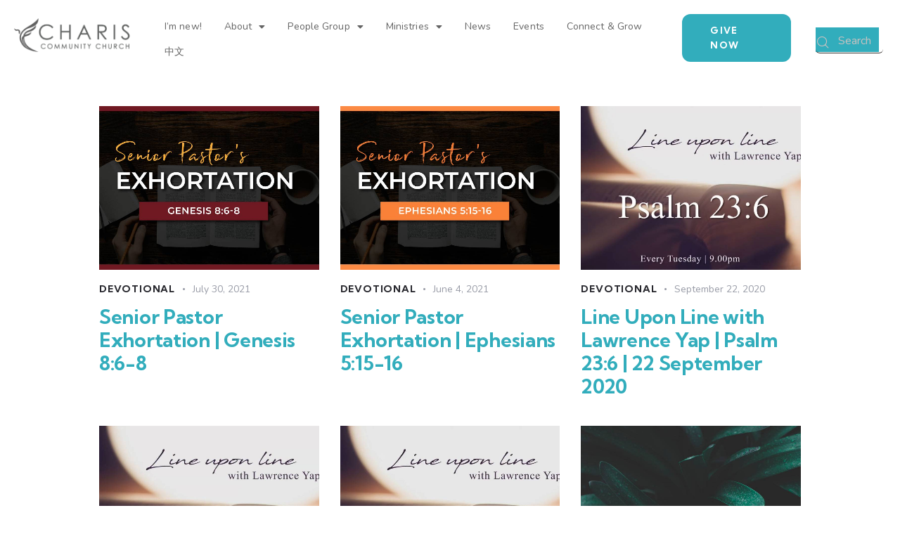

--- FILE ---
content_type: text/html; charset=UTF-8
request_url: https://charis.org.my/tag/devotional/
body_size: 22381
content:
<!DOCTYPE html>
<html lang="en-GB" class="no-js scheme_light">

<head>
				<meta charset="UTF-8">
					<meta name="viewport" content="width=device-width, initial-scale=1">
		<meta name="format-detection" content="telephone=no">
		<link rel="profile" href="//gmpg.org/xfn/11">
		<title>Devotional &#8211; Charis Community Church</title>
<meta name='robots' content='max-image-preview:large' />
<link rel='dns-prefetch' href='//fonts.googleapis.com' />
<link rel="alternate" type="application/rss+xml" title="Charis Community Church &raquo; Feed" href="https://charis.org.my/feed/" />
<link rel="alternate" type="application/rss+xml" title="Charis Community Church &raquo; Comments Feed" href="https://charis.org.my/comments/feed/" />
<link rel="alternate" type="text/calendar" title="Charis Community Church &raquo; iCal Feed" href="https://charis.org.my/events/?ical=1" />
<link rel="alternate" type="application/rss+xml" title="Charis Community Church &raquo; Devotional Tag Feed" href="https://charis.org.my/tag/devotional/feed/" />
			<meta property="og:type" content="website" />
			<meta property="og:site_name" content="Charis Community Church" />
			<meta property="og:description" content="A Heart For God, A Hand For Man" />
							<meta property="og:image" content="https://charis.org.my/wp-content/uploads/2020/04/CCC2-Logo.png" />
				<style id='wp-img-auto-sizes-contain-inline-css' type='text/css'>
img:is([sizes=auto i],[sizes^="auto," i]){contain-intrinsic-size:3000px 1500px}
/*# sourceURL=wp-img-auto-sizes-contain-inline-css */
</style>
<link property="stylesheet" rel='stylesheet' id='twb-open-sans-css' href='https://fonts.googleapis.com/css?family=Open+Sans%3A300%2C400%2C500%2C600%2C700%2C800&#038;display=swap&#038;ver=6.9' type='text/css' media='all' />
<link property="stylesheet" rel='stylesheet' id='twbbwg-global-css' href='https://charis.org.my/wp-content/plugins/photo-gallery/booster/assets/css/global.css?ver=1.0.0' type='text/css' media='all' />
<link property="stylesheet" rel='stylesheet' id='trx_addons-icons-css' href='https://charis.org.my/wp-content/plugins/trx_addons/css/font-icons/css/trx_addons_icons.css' type='text/css' media='all' />
<link property="stylesheet" rel='stylesheet' id='qw_extensions-icons-css' href='https://charis.org.my/wp-content/plugins/trx_addons/addons/qw-extension/css/font-icons/css/qw_extension_icons.css' type='text/css' media='all' />
<link property="stylesheet" rel='stylesheet' id='grace-church-font-google_fonts-css' href='https://fonts.googleapis.com/css2?family=Nunito:ital,wght@0,300;0,400;0,600;0,700;1,300;1,400;1,600;1,700&#038;family=Kumbh+Sans:wght@300;400;500;600;700&#038;subset=latin,latin-ext&#038;display=swap' type='text/css' media='all' />
<link property="stylesheet" rel='stylesheet' id='grace-church-fontello-css' href='https://charis.org.my/wp-content/themes/grace-church/skins/default/css/font-icons/css/fontello.css' type='text/css' media='all' />
<style id='wp-emoji-styles-inline-css' type='text/css'>

	img.wp-smiley, img.emoji {
		display: inline !important;
		border: none !important;
		box-shadow: none !important;
		height: 1em !important;
		width: 1em !important;
		margin: 0 0.07em !important;
		vertical-align: -0.1em !important;
		background: none !important;
		padding: 0 !important;
	}
/*# sourceURL=wp-emoji-styles-inline-css */
</style>
<link property="stylesheet" rel='stylesheet' id='wp-block-library-css' href='https://charis.org.my/wp-includes/css/dist/block-library/style.min.css?ver=6.9' type='text/css' media='all' />
<style id='global-styles-inline-css' type='text/css'>
:root{--wp--preset--aspect-ratio--square: 1;--wp--preset--aspect-ratio--4-3: 4/3;--wp--preset--aspect-ratio--3-4: 3/4;--wp--preset--aspect-ratio--3-2: 3/2;--wp--preset--aspect-ratio--2-3: 2/3;--wp--preset--aspect-ratio--16-9: 16/9;--wp--preset--aspect-ratio--9-16: 9/16;--wp--preset--color--black: #000000;--wp--preset--color--cyan-bluish-gray: #abb8c3;--wp--preset--color--white: #ffffff;--wp--preset--color--pale-pink: #f78da7;--wp--preset--color--vivid-red: #cf2e2e;--wp--preset--color--luminous-vivid-orange: #ff6900;--wp--preset--color--luminous-vivid-amber: #fcb900;--wp--preset--color--light-green-cyan: #7bdcb5;--wp--preset--color--vivid-green-cyan: #00d084;--wp--preset--color--pale-cyan-blue: #8ed1fc;--wp--preset--color--vivid-cyan-blue: #0693e3;--wp--preset--color--vivid-purple: #9b51e0;--wp--preset--color--bg-color: #FFFFFF;--wp--preset--color--bd-color: #CBCED3;--wp--preset--color--text-dark: #28282E;--wp--preset--color--text-light: #999CA7;--wp--preset--color--text-link: #000000;--wp--preset--color--text-hover: #101314;--wp--preset--color--text-link-2: #32adbc;--wp--preset--color--text-hover-2: #062241;--wp--preset--color--text-link-3: #7E808A;--wp--preset--color--text-hover-3: #5F6169;--wp--preset--gradient--vivid-cyan-blue-to-vivid-purple: linear-gradient(135deg,rgb(6,147,227) 0%,rgb(155,81,224) 100%);--wp--preset--gradient--light-green-cyan-to-vivid-green-cyan: linear-gradient(135deg,rgb(122,220,180) 0%,rgb(0,208,130) 100%);--wp--preset--gradient--luminous-vivid-amber-to-luminous-vivid-orange: linear-gradient(135deg,rgb(252,185,0) 0%,rgb(255,105,0) 100%);--wp--preset--gradient--luminous-vivid-orange-to-vivid-red: linear-gradient(135deg,rgb(255,105,0) 0%,rgb(207,46,46) 100%);--wp--preset--gradient--very-light-gray-to-cyan-bluish-gray: linear-gradient(135deg,rgb(238,238,238) 0%,rgb(169,184,195) 100%);--wp--preset--gradient--cool-to-warm-spectrum: linear-gradient(135deg,rgb(74,234,220) 0%,rgb(151,120,209) 20%,rgb(207,42,186) 40%,rgb(238,44,130) 60%,rgb(251,105,98) 80%,rgb(254,248,76) 100%);--wp--preset--gradient--blush-light-purple: linear-gradient(135deg,rgb(255,206,236) 0%,rgb(152,150,240) 100%);--wp--preset--gradient--blush-bordeaux: linear-gradient(135deg,rgb(254,205,165) 0%,rgb(254,45,45) 50%,rgb(107,0,62) 100%);--wp--preset--gradient--luminous-dusk: linear-gradient(135deg,rgb(255,203,112) 0%,rgb(199,81,192) 50%,rgb(65,88,208) 100%);--wp--preset--gradient--pale-ocean: linear-gradient(135deg,rgb(255,245,203) 0%,rgb(182,227,212) 50%,rgb(51,167,181) 100%);--wp--preset--gradient--electric-grass: linear-gradient(135deg,rgb(202,248,128) 0%,rgb(113,206,126) 100%);--wp--preset--gradient--midnight: linear-gradient(135deg,rgb(2,3,129) 0%,rgb(40,116,252) 100%);--wp--preset--font-size--small: 13px;--wp--preset--font-size--medium: 20px;--wp--preset--font-size--large: 36px;--wp--preset--font-size--x-large: 42px;--wp--preset--spacing--20: 0.44rem;--wp--preset--spacing--30: 0.67rem;--wp--preset--spacing--40: 1rem;--wp--preset--spacing--50: 1.5rem;--wp--preset--spacing--60: 2.25rem;--wp--preset--spacing--70: 3.38rem;--wp--preset--spacing--80: 5.06rem;--wp--preset--shadow--natural: 6px 6px 9px rgba(0, 0, 0, 0.2);--wp--preset--shadow--deep: 12px 12px 50px rgba(0, 0, 0, 0.4);--wp--preset--shadow--sharp: 6px 6px 0px rgba(0, 0, 0, 0.2);--wp--preset--shadow--outlined: 6px 6px 0px -3px rgb(255, 255, 255), 6px 6px rgb(0, 0, 0);--wp--preset--shadow--crisp: 6px 6px 0px rgb(0, 0, 0);}:where(.is-layout-flex){gap: 0.5em;}:where(.is-layout-grid){gap: 0.5em;}body .is-layout-flex{display: flex;}.is-layout-flex{flex-wrap: wrap;align-items: center;}.is-layout-flex > :is(*, div){margin: 0;}body .is-layout-grid{display: grid;}.is-layout-grid > :is(*, div){margin: 0;}:where(.wp-block-columns.is-layout-flex){gap: 2em;}:where(.wp-block-columns.is-layout-grid){gap: 2em;}:where(.wp-block-post-template.is-layout-flex){gap: 1.25em;}:where(.wp-block-post-template.is-layout-grid){gap: 1.25em;}.has-black-color{color: var(--wp--preset--color--black) !important;}.has-cyan-bluish-gray-color{color: var(--wp--preset--color--cyan-bluish-gray) !important;}.has-white-color{color: var(--wp--preset--color--white) !important;}.has-pale-pink-color{color: var(--wp--preset--color--pale-pink) !important;}.has-vivid-red-color{color: var(--wp--preset--color--vivid-red) !important;}.has-luminous-vivid-orange-color{color: var(--wp--preset--color--luminous-vivid-orange) !important;}.has-luminous-vivid-amber-color{color: var(--wp--preset--color--luminous-vivid-amber) !important;}.has-light-green-cyan-color{color: var(--wp--preset--color--light-green-cyan) !important;}.has-vivid-green-cyan-color{color: var(--wp--preset--color--vivid-green-cyan) !important;}.has-pale-cyan-blue-color{color: var(--wp--preset--color--pale-cyan-blue) !important;}.has-vivid-cyan-blue-color{color: var(--wp--preset--color--vivid-cyan-blue) !important;}.has-vivid-purple-color{color: var(--wp--preset--color--vivid-purple) !important;}.has-black-background-color{background-color: var(--wp--preset--color--black) !important;}.has-cyan-bluish-gray-background-color{background-color: var(--wp--preset--color--cyan-bluish-gray) !important;}.has-white-background-color{background-color: var(--wp--preset--color--white) !important;}.has-pale-pink-background-color{background-color: var(--wp--preset--color--pale-pink) !important;}.has-vivid-red-background-color{background-color: var(--wp--preset--color--vivid-red) !important;}.has-luminous-vivid-orange-background-color{background-color: var(--wp--preset--color--luminous-vivid-orange) !important;}.has-luminous-vivid-amber-background-color{background-color: var(--wp--preset--color--luminous-vivid-amber) !important;}.has-light-green-cyan-background-color{background-color: var(--wp--preset--color--light-green-cyan) !important;}.has-vivid-green-cyan-background-color{background-color: var(--wp--preset--color--vivid-green-cyan) !important;}.has-pale-cyan-blue-background-color{background-color: var(--wp--preset--color--pale-cyan-blue) !important;}.has-vivid-cyan-blue-background-color{background-color: var(--wp--preset--color--vivid-cyan-blue) !important;}.has-vivid-purple-background-color{background-color: var(--wp--preset--color--vivid-purple) !important;}.has-black-border-color{border-color: var(--wp--preset--color--black) !important;}.has-cyan-bluish-gray-border-color{border-color: var(--wp--preset--color--cyan-bluish-gray) !important;}.has-white-border-color{border-color: var(--wp--preset--color--white) !important;}.has-pale-pink-border-color{border-color: var(--wp--preset--color--pale-pink) !important;}.has-vivid-red-border-color{border-color: var(--wp--preset--color--vivid-red) !important;}.has-luminous-vivid-orange-border-color{border-color: var(--wp--preset--color--luminous-vivid-orange) !important;}.has-luminous-vivid-amber-border-color{border-color: var(--wp--preset--color--luminous-vivid-amber) !important;}.has-light-green-cyan-border-color{border-color: var(--wp--preset--color--light-green-cyan) !important;}.has-vivid-green-cyan-border-color{border-color: var(--wp--preset--color--vivid-green-cyan) !important;}.has-pale-cyan-blue-border-color{border-color: var(--wp--preset--color--pale-cyan-blue) !important;}.has-vivid-cyan-blue-border-color{border-color: var(--wp--preset--color--vivid-cyan-blue) !important;}.has-vivid-purple-border-color{border-color: var(--wp--preset--color--vivid-purple) !important;}.has-vivid-cyan-blue-to-vivid-purple-gradient-background{background: var(--wp--preset--gradient--vivid-cyan-blue-to-vivid-purple) !important;}.has-light-green-cyan-to-vivid-green-cyan-gradient-background{background: var(--wp--preset--gradient--light-green-cyan-to-vivid-green-cyan) !important;}.has-luminous-vivid-amber-to-luminous-vivid-orange-gradient-background{background: var(--wp--preset--gradient--luminous-vivid-amber-to-luminous-vivid-orange) !important;}.has-luminous-vivid-orange-to-vivid-red-gradient-background{background: var(--wp--preset--gradient--luminous-vivid-orange-to-vivid-red) !important;}.has-very-light-gray-to-cyan-bluish-gray-gradient-background{background: var(--wp--preset--gradient--very-light-gray-to-cyan-bluish-gray) !important;}.has-cool-to-warm-spectrum-gradient-background{background: var(--wp--preset--gradient--cool-to-warm-spectrum) !important;}.has-blush-light-purple-gradient-background{background: var(--wp--preset--gradient--blush-light-purple) !important;}.has-blush-bordeaux-gradient-background{background: var(--wp--preset--gradient--blush-bordeaux) !important;}.has-luminous-dusk-gradient-background{background: var(--wp--preset--gradient--luminous-dusk) !important;}.has-pale-ocean-gradient-background{background: var(--wp--preset--gradient--pale-ocean) !important;}.has-electric-grass-gradient-background{background: var(--wp--preset--gradient--electric-grass) !important;}.has-midnight-gradient-background{background: var(--wp--preset--gradient--midnight) !important;}.has-small-font-size{font-size: var(--wp--preset--font-size--small) !important;}.has-medium-font-size{font-size: var(--wp--preset--font-size--medium) !important;}.has-large-font-size{font-size: var(--wp--preset--font-size--large) !important;}.has-x-large-font-size{font-size: var(--wp--preset--font-size--x-large) !important;}
/*# sourceURL=global-styles-inline-css */
</style>

<style id='classic-theme-styles-inline-css' type='text/css'>
/*! This file is auto-generated */
.wp-block-button__link{color:#fff;background-color:#32373c;border-radius:9999px;box-shadow:none;text-decoration:none;padding:calc(.667em + 2px) calc(1.333em + 2px);font-size:1.125em}.wp-block-file__button{background:#32373c;color:#fff;text-decoration:none}
/*# sourceURL=/wp-includes/css/classic-themes.min.css */
</style>

<link property="stylesheet" rel='stylesheet' id='bwg_fonts-css' href='https://charis.org.my/wp-content/plugins/photo-gallery/css/bwg-fonts/fonts.css?ver=0.0.1' type='text/css' media='all' />
<link property="stylesheet" rel='stylesheet' id='sumoselect-css' href='https://charis.org.my/wp-content/plugins/photo-gallery/css/sumoselect.min.css?ver=3.4.6' type='text/css' media='all' />
<link property="stylesheet" rel='stylesheet' id='mCustomScrollbar-css' href='https://charis.org.my/wp-content/plugins/photo-gallery/css/jquery.mCustomScrollbar.min.css?ver=3.1.5' type='text/css' media='all' />
<link property="stylesheet" rel='stylesheet' id='bwg_googlefonts-css' href='https://fonts.googleapis.com/css?family=Ubuntu&#038;subset=greek,latin,greek-ext,vietnamese,cyrillic-ext,latin-ext,cyrillic' type='text/css' media='all' />
<link property="stylesheet" rel='stylesheet' id='bwg_frontend-css' href='https://charis.org.my/wp-content/plugins/photo-gallery/css/styles.min.css?ver=1.8.35' type='text/css' media='all' />
<link property="stylesheet" rel='stylesheet' id='magnific-popup-css' href='https://charis.org.my/wp-content/plugins/trx_addons/js/magnific/magnific-popup.min.css' type='text/css' media='all' />
<link property="stylesheet" rel='stylesheet' id='tribe-events-v2-single-skeleton-css' href='https://charis.org.my/wp-content/plugins/the-events-calendar/src/resources/css/tribe-events-single-skeleton.min.css?ver=6.11.2' type='text/css' media='all' />
<link property="stylesheet" rel='stylesheet' id='tribe-events-v2-single-skeleton-full-css' href='https://charis.org.my/wp-content/plugins/the-events-calendar/src/resources/css/tribe-events-single-full.min.css?ver=6.11.2' type='text/css' media='all' />
<link property="stylesheet" rel='stylesheet' id='tec-events-elementor-widgets-base-styles-css' href='https://charis.org.my/wp-content/plugins/the-events-calendar/src/resources/css/integrations/plugins/elementor/widgets/widget-base.min.css?ver=6.11.2' type='text/css' media='all' />
<link property="stylesheet" rel='stylesheet' id='parent-style-css' href='https://charis.org.my/wp-content/themes/grace-church/style.css?ver=6.9' type='text/css' media='all' />
<link property="stylesheet" rel='stylesheet' id='trx_addons-css' href='https://charis.org.my/wp-content/plugins/trx_addons/css/__styles.css' type='text/css' media='all' />
<link property="stylesheet" rel='stylesheet' id='trx_addons-animations-css' href='https://charis.org.my/wp-content/plugins/trx_addons/css/trx_addons.animations.css' type='text/css' media='all' />
<link property="stylesheet" rel='stylesheet' id='trx_addons-mouse-helper-css' href='https://charis.org.my/wp-content/plugins/trx_addons/addons/mouse-helper/mouse-helper.css' type='text/css' media='all' />
<link property="stylesheet" rel='stylesheet' id='elementor-icons-css' href='https://charis.org.my/wp-content/plugins/elementor/assets/lib/eicons/css/elementor-icons.min.css?ver=5.36.0' type='text/css' media='all' />
<link property="stylesheet" rel='stylesheet' id='elementor-frontend-css' href='https://charis.org.my/wp-content/uploads/elementor/css/custom-frontend.min.css?ver=1755226196' type='text/css' media='all' />
<link property="stylesheet" rel='stylesheet' id='elementor-post-41853-css' href='https://charis.org.my/wp-content/uploads/elementor/css/post-41853.css?ver=1755226196' type='text/css' media='all' />
<link property="stylesheet" rel='stylesheet' id='elementor-pro-css' href='https://charis.org.my/wp-content/uploads/elementor/css/custom-pro-frontend.min.css?ver=1755226196' type='text/css' media='all' />
<link property="stylesheet" rel='stylesheet' id='elementor-gf-local-opensans-css' href='https://charis.org.my/wp-content/uploads/elementor/google-fonts/css/opensans.css?ver=1745810564' type='text/css' media='all' />
<link property="stylesheet" rel='stylesheet' id='grace-church-style-css' href='https://charis.org.my/wp-content/themes/grace-church/style.css' type='text/css' media='all' />
<link property="stylesheet" rel='stylesheet' id='mediaelement-css' href='https://charis.org.my/wp-includes/js/mediaelement/mediaelementplayer-legacy.min.css?ver=4.2.17' type='text/css' media='all' />
<link property="stylesheet" rel='stylesheet' id='wp-mediaelement-css' href='https://charis.org.my/wp-includes/js/mediaelement/wp-mediaelement.min.css?ver=6.9' type='text/css' media='all' />
<link property="stylesheet" rel='stylesheet' id='grace-church-skin-default-css' href='https://charis.org.my/wp-content/themes/grace-church/skins/default/css/style.css' type='text/css' media='all' />
<link property="stylesheet" rel='stylesheet' id='grace-church-plugins-css' href='https://charis.org.my/wp-content/themes/grace-church/skins/default/css/__plugins.css' type='text/css' media='all' />
<link property="stylesheet" rel='stylesheet' id='grace-church-trx-addons-extra-styles-css' href='https://charis.org.my/wp-content/themes/grace-church/skins/default/extra-styles.css' type='text/css' media='all' />
<link property="stylesheet" rel='stylesheet' id='grace-church-custom-css' href='https://charis.org.my/wp-content/themes/grace-church/skins/default/css/__custom.css' type='text/css' media='all' />
<link property="stylesheet" rel='stylesheet' id='grace-church-child-css' href='https://charis.org.my/wp-content/themes/grace-church-child/style.css' type='text/css' media='all' />
<link property="stylesheet" rel='stylesheet' id='trx_addons-responsive-css' href='https://charis.org.my/wp-content/plugins/trx_addons/css/__responsive.css' type='text/css' media='(max-width:1439px)' />
<link property="stylesheet" rel='stylesheet' id='trx_addons-mouse-helper-responsive-css' href='https://charis.org.my/wp-content/plugins/trx_addons/addons/mouse-helper/mouse-helper.responsive.css' type='text/css' media='(max-width:1279px)' />
<link property="stylesheet" rel='stylesheet' id='grace-church-responsive-css' href='https://charis.org.my/wp-content/themes/grace-church/skins/default/css/__responsive.css' type='text/css' media='(max-width:1679px)' />
<link property="stylesheet" rel='stylesheet' id='swiper-css' href='https://charis.org.my/wp-content/plugins/trx_addons/js/swiper/swiper.min.css' type='text/css' media='all' />
<script type="text/javascript" src="https://charis.org.my/wp-includes/js/jquery/jquery.min.js?ver=3.7.1" id="jquery-core-js"></script>
<script type="text/javascript" src="https://charis.org.my/wp-includes/js/jquery/jquery-migrate.min.js?ver=3.4.1" id="jquery-migrate-js"></script>
<link rel="https://api.w.org/" href="https://charis.org.my/wp-json/" /><link rel="alternate" title="JSON" type="application/json" href="https://charis.org.my/wp-json/wp/v2/tags/338" /><link rel="EditURI" type="application/rsd+xml" title="RSD" href="https://charis.org.my/xmlrpc.php?rsd" />
<meta name="generator" content="WordPress 6.9" />
<meta name="tec-api-version" content="v1"><meta name="tec-api-origin" content="https://charis.org.my"><link rel="alternate" href="https://charis.org.my/wp-json/tribe/events/v1/events/?tags=devotional" /><meta name="generator" content="Elementor 3.28.4; features: additional_custom_breakpoints, e_local_google_fonts; settings: css_print_method-external, google_font-enabled, font_display-swap">
			<style>
				.e-con.e-parent:nth-of-type(n+4):not(.e-lazyloaded):not(.e-no-lazyload),
				.e-con.e-parent:nth-of-type(n+4):not(.e-lazyloaded):not(.e-no-lazyload) * {
					background-image: none !important;
				}
				@media screen and (max-height: 1024px) {
					.e-con.e-parent:nth-of-type(n+3):not(.e-lazyloaded):not(.e-no-lazyload),
					.e-con.e-parent:nth-of-type(n+3):not(.e-lazyloaded):not(.e-no-lazyload) * {
						background-image: none !important;
					}
				}
				@media screen and (max-height: 640px) {
					.e-con.e-parent:nth-of-type(n+2):not(.e-lazyloaded):not(.e-no-lazyload),
					.e-con.e-parent:nth-of-type(n+2):not(.e-lazyloaded):not(.e-no-lazyload) * {
						background-image: none !important;
					}
				}
			</style>
			<style type="text/css" id="custom-background-css">
body.custom-background { background-color: #ffffff; }
</style>
	<meta name="generator" content="Powered by Slider Revolution 6.7.17 - responsive, Mobile-Friendly Slider Plugin for WordPress with comfortable drag and drop interface." />
<link rel="icon" href="https://charis.org.my/wp-content/uploads/2024/08/cropped-charis-favicon-expt-t-32x32.png" sizes="32x32" />
<link rel="icon" href="https://charis.org.my/wp-content/uploads/2024/08/cropped-charis-favicon-expt-t-192x192.png" sizes="192x192" />
<link rel="apple-touch-icon" href="https://charis.org.my/wp-content/uploads/2024/08/cropped-charis-favicon-expt-t-180x180.png" />
<meta name="msapplication-TileImage" content="https://charis.org.my/wp-content/uploads/2024/08/cropped-charis-favicon-expt-t-270x270.png" />
<script>function setREVStartSize(e){
			//window.requestAnimationFrame(function() {
				window.RSIW = window.RSIW===undefined ? window.innerWidth : window.RSIW;
				window.RSIH = window.RSIH===undefined ? window.innerHeight : window.RSIH;
				try {
					var pw = document.getElementById(e.c).parentNode.offsetWidth,
						newh;
					pw = pw===0 || isNaN(pw) || (e.l=="fullwidth" || e.layout=="fullwidth") ? window.RSIW : pw;
					e.tabw = e.tabw===undefined ? 0 : parseInt(e.tabw);
					e.thumbw = e.thumbw===undefined ? 0 : parseInt(e.thumbw);
					e.tabh = e.tabh===undefined ? 0 : parseInt(e.tabh);
					e.thumbh = e.thumbh===undefined ? 0 : parseInt(e.thumbh);
					e.tabhide = e.tabhide===undefined ? 0 : parseInt(e.tabhide);
					e.thumbhide = e.thumbhide===undefined ? 0 : parseInt(e.thumbhide);
					e.mh = e.mh===undefined || e.mh=="" || e.mh==="auto" ? 0 : parseInt(e.mh,0);
					if(e.layout==="fullscreen" || e.l==="fullscreen")
						newh = Math.max(e.mh,window.RSIH);
					else{
						e.gw = Array.isArray(e.gw) ? e.gw : [e.gw];
						for (var i in e.rl) if (e.gw[i]===undefined || e.gw[i]===0) e.gw[i] = e.gw[i-1];
						e.gh = e.el===undefined || e.el==="" || (Array.isArray(e.el) && e.el.length==0)? e.gh : e.el;
						e.gh = Array.isArray(e.gh) ? e.gh : [e.gh];
						for (var i in e.rl) if (e.gh[i]===undefined || e.gh[i]===0) e.gh[i] = e.gh[i-1];
											
						var nl = new Array(e.rl.length),
							ix = 0,
							sl;
						e.tabw = e.tabhide>=pw ? 0 : e.tabw;
						e.thumbw = e.thumbhide>=pw ? 0 : e.thumbw;
						e.tabh = e.tabhide>=pw ? 0 : e.tabh;
						e.thumbh = e.thumbhide>=pw ? 0 : e.thumbh;
						for (var i in e.rl) nl[i] = e.rl[i]<window.RSIW ? 0 : e.rl[i];
						sl = nl[0];
						for (var i in nl) if (sl>nl[i] && nl[i]>0) { sl = nl[i]; ix=i;}
						var m = pw>(e.gw[ix]+e.tabw+e.thumbw) ? 1 : (pw-(e.tabw+e.thumbw)) / (e.gw[ix]);
						newh =  (e.gh[ix] * m) + (e.tabh + e.thumbh);
					}
					var el = document.getElementById(e.c);
					if (el!==null && el) el.style.height = newh+"px";
					el = document.getElementById(e.c+"_wrapper");
					if (el!==null && el) {
						el.style.height = newh+"px";
						el.style.display = "block";
					}
				} catch(e){
					console.log("Failure at Presize of Slider:" + e)
				}
			//});
		  };</script>
		<style type="text/css" id="wp-custom-css">
			.sc_button_wrap .sc_button {
	border-radius: 12px;
}

.rev-btn.rs-layer.rs-waction.rs-wclickaction {
	display: flex!important;
	align-items: center;
	justify-content: center;
	gap: 8px;
}

.elementor .sc_layouts_title .breadcrumbs a, .elementor .breadcrumbs .breadcrumbs_item {
	color: #FFFFFFBF!important;
}

.elementor .sc_layouts_title .breadcrumbs a:hover {
	color: #fff!important;
}

.elementor .breadcrumbs .breadcrumbs_delimiter {
	color: #FFFFFFBF;
}		</style>
		<link property="stylesheet" rel='stylesheet' id='elementor-post-23735-css' href='https://charis.org.my/wp-content/uploads/elementor/css/post-23735.css?ver=1756347775' type='text/css' media='all' />
<link property="stylesheet" rel='stylesheet' id='widget-image-css' href='https://charis.org.my/wp-content/plugins/elementor/assets/css/widget-image.min.css?ver=3.28.4' type='text/css' media='all' />
<link property="stylesheet" rel='stylesheet' id='widget-spacer-css' href='https://charis.org.my/wp-content/plugins/elementor/assets/css/widget-spacer.min.css?ver=3.28.4' type='text/css' media='all' />
<link property="stylesheet" rel='stylesheet' id='elementor-post-22946-css' href='https://charis.org.my/wp-content/uploads/elementor/css/post-22946.css?ver=1755226198' type='text/css' media='all' />
<link property="stylesheet" rel='stylesheet' id='elementor-icons-shared-0-css' href='https://charis.org.my/wp-content/plugins/elementor/assets/lib/font-awesome/css/fontawesome.min.css?ver=5.15.3' type='text/css' media='all' />
<link property="stylesheet" rel='stylesheet' id='elementor-icons-fa-solid-css' href='https://charis.org.my/wp-content/plugins/elementor/assets/lib/font-awesome/css/solid.min.css?ver=5.15.3' type='text/css' media='all' />

<style id='rs-plugin-settings-inline-css' type='text/css'>
#rs-demo-id {}
/*# sourceURL=rs-plugin-settings-inline-css */
</style>

<style type="text/css" id="trx_addons-inline-styles-inline-css">.trx_addons_inline_2106066268 img.logo_image{max-height:65px;}.trx_addons_inline_1240190437{color:#FFFFFF !important}.trx_addons_inline_1239761536{color:#FFFFFF !important}.trx_addons_inline_821385562{color:#FFFFFF !important}.trx_addons_inline_1537897142{color:#FFFFFF !important}.trx_addons_inline_1391271755{color:#FFFFFF !important}.trx_addons_inline_1257312583{color:#FFFFFF !important}.trx_addons_inline_1858697420{color:#FFFFFF !important}.trx_addons_inline_1520555190{color:#FFFFFF !important}</style></head>

<body class="archive tag tag-devotional tag-338 custom-background wp-custom-logo wp-theme-grace-church wp-child-theme-grace-church-child hide_fixed_rows_enabled tribe-no-js skin_default elementor-use-container scheme_light blog_mode_tag body_style_wide  is_stream blog_style_classic_3 sidebar_hide expand_content trx_addons_present header_type_custom header_style_header-custom-23735 header_position_over menu_side_none no_layout fixed_blocks_sticky elementor-default elementor-kit-41853">

	
	<div class="body_wrap" >

		
		<div class="page_wrap" >

			
							<a class="grace_church_skip_link skip_to_content_link" href="#content_skip_link_anchor" tabindex="1">Skip to content</a>
								<a class="grace_church_skip_link skip_to_footer_link" href="#footer_skip_link_anchor" tabindex="1">Skip to footer</a>

				<header class="top_panel top_panel_custom top_panel_custom_23735 top_panel_custom_header				 without_bg_image scheme_dark">
			<div data-elementor-type="header" data-elementor-id="23735" class="elementor elementor-23735" data-elementor-post-type="elementor_library">
			<div class="e-con-gap-no elementor-element elementor-element-129630c7 e-con-full scheme_dark sc_layouts_hide_on_tablet sc_layouts_hide_on_mobile sc_column_fixed e-flex sc_inner_width_none sc_layouts_column_icons_position_left e-con e-parent" data-id="129630c7" data-element_type="container" data-settings="{&quot;sticky&quot;:&quot;top&quot;,&quot;background_motion_fx_devices&quot;:[&quot;desktop&quot;,&quot;laptop&quot;,&quot;tablet&quot;,&quot;mobile&quot;],&quot;sticky_on&quot;:[&quot;desktop&quot;,&quot;laptop&quot;,&quot;tablet&quot;,&quot;mobile&quot;],&quot;sticky_offset&quot;:0,&quot;sticky_effects_offset&quot;:0}">
		<div class="elementor-element elementor-element-2ff8b0d sc_layouts_column_align_left sc_layouts_column e-con-full e-flex sc_inner_width_none sc_layouts_column_icons_position_left e-con e-child" data-id="2ff8b0d" data-element_type="container">
				<div class="sc_layouts_item elementor-element elementor-element-aa7b7e6 sc_fly_static elementor-widget elementor-widget-theme-site-logo elementor-widget-image" data-id="aa7b7e6" data-element_type="widget" id="logo-en" data-widget_type="theme-site-logo.default">
				<div class="elementor-widget-container">
											<a href="https://charis.org.my">
			<img fetchpriority="high" width="1979" height="550" src="https://charis.org.my/wp-content/uploads/2020/04/CCC2-Logo.png" class="attachment-full size-full wp-image-37835" alt="" srcset="https://charis.org.my/wp-content/uploads/2020/04/CCC2-Logo.png 1979w, https://charis.org.my/wp-content/uploads/2020/04/CCC2-Logo-300x83.png 300w, https://charis.org.my/wp-content/uploads/2020/04/CCC2-Logo-1024x285.png 1024w, https://charis.org.my/wp-content/uploads/2020/04/CCC2-Logo-768x213.png 768w, https://charis.org.my/wp-content/uploads/2020/04/CCC2-Logo-1536x427.png 1536w, https://charis.org.my/wp-content/uploads/2020/04/CCC2-Logo-370x103.png 370w, https://charis.org.my/wp-content/uploads/2020/04/CCC2-Logo-840x233.png 840w, https://charis.org.my/wp-content/uploads/2020/04/CCC2-Logo-410x114.png 410w" sizes="(max-width: 1979px) 100vw, 1979px" />				</a>
											</div>
				</div>
				<div class="sc_layouts_item elementor-element elementor-element-1dd5c39 sc_fly_static elementor-widget elementor-widget-image" data-id="1dd5c39" data-element_type="widget" id="logo-zh" data-widget_type="image.default">
				<div class="elementor-widget-container">
																<a href="https://charis.org.my/zh/home-%e4%b8%ad%e6%96%87-%e4%b8%ad%e5%9b%bd/">
							<img width="768" height="233" src="https://charis.org.my/wp-content/uploads/2024/08/ccc2-log0-black-768x233.png" class="attachment-medium_large size-medium_large wp-image-39734" alt="" srcset="https://charis.org.my/wp-content/uploads/2024/08/ccc2-log0-black-768x233.png 768w, https://charis.org.my/wp-content/uploads/2024/08/ccc2-log0-black-300x91.png 300w, https://charis.org.my/wp-content/uploads/2024/08/ccc2-log0-black-1024x310.png 1024w, https://charis.org.my/wp-content/uploads/2024/08/ccc2-log0-black-370x112.png 370w, https://charis.org.my/wp-content/uploads/2024/08/ccc2-log0-black-840x255.png 840w, https://charis.org.my/wp-content/uploads/2024/08/ccc2-log0-black-410x124.png 410w, https://charis.org.my/wp-content/uploads/2024/08/ccc2-log0-black.png 1089w" sizes="(max-width: 768px) 100vw, 768px" />								</a>
															</div>
				</div>
				</div>
		<div class="elementor-element elementor-element-1f11149d sc_layouts_column_align_right sc_layouts_column e-con-full sc-laptop_inner_width_none e-flex sc_inner_width_none sc_layouts_column_icons_position_left e-con e-child" data-id="1f11149d" data-element_type="container">
				<div class="sc_layouts_item elementor-element elementor-element-0618204 elementor-nav-menu--dropdown-tablet elementor-nav-menu__text-align-aside elementor-nav-menu--toggle elementor-nav-menu--burger sc_fly_static elementor-widget elementor-widget-nav-menu" data-id="0618204" data-element_type="widget" data-settings="{&quot;layout&quot;:&quot;horizontal&quot;,&quot;submenu_icon&quot;:{&quot;value&quot;:&quot;&lt;i class=\&quot;fas fa-caret-down\&quot;&gt;&lt;\/i&gt;&quot;,&quot;library&quot;:&quot;fa-solid&quot;},&quot;toggle&quot;:&quot;burger&quot;}" data-widget_type="nav-menu.default">
				<div class="elementor-widget-container">
								<nav aria-label="Menu" class="elementor-nav-menu--main elementor-nav-menu__container elementor-nav-menu--layout-horizontal e--pointer-underline e--animation-fade">
				<ul id="menu-1-0618204" class="elementor-nav-menu"><li class="menu-item menu-item-type-post_type menu-item-object-page menu-item-24663"><a href="https://charis.org.my/about/" class="elementor-item">I&#8217;m new!</a></li><li class="menu-item menu-item-type-post_type menu-item-object-page menu-item-has-children menu-item-24664"><a href="https://charis.org.my/about/who-we-are/" class="elementor-item">About</a>
<ul class="sub-menu elementor-nav-menu--dropdown"><li class="menu-item menu-item-type-post_type menu-item-object-page menu-item-24880"><a href="https://charis.org.my/about/who-we-are/" class="elementor-sub-item">Who we are</a></li><li class="menu-item menu-item-type-post_type menu-item-object-page menu-item-24878"><a href="https://charis.org.my/about/our-team/" class="elementor-sub-item">Our Team</a></li><li class="menu-item menu-item-type-post_type menu-item-object-page menu-item-24877"><a href="https://charis.org.my/about/our-beliefs/" class="elementor-sub-item">Our Beliefs</a></li><li class="menu-item menu-item-type-post_type menu-item-object-page menu-item-24879"><a href="https://charis.org.my/about/teachings-devotionals/" class="elementor-sub-item">Teachings &amp; Devotionals</a></li></ul>
</li><li class="menu-item menu-item-type-post_type menu-item-object-page menu-item-has-children menu-item-38054"><a href="https://charis.org.my/people-group/" class="elementor-item">People Group</a>
<ul class="sub-menu elementor-nav-menu--dropdown"><li class="menu-item menu-item-type-post_type menu-item-object-page menu-item-24882"><a href="https://charis.org.my/charis-kids/" class="elementor-sub-item">Charis Kids</a></li><li class="menu-item menu-item-type-post_type menu-item-object-page menu-item-24885"><a href="https://charis.org.my/youth-force/" class="elementor-sub-item">Youth Force</a></li><li class="menu-item menu-item-type-post_type menu-item-object-page menu-item-24884"><a href="https://charis.org.my/the-belong-community/" class="elementor-sub-item">The Belong Community</a></li><li class="menu-item menu-item-type-post_type menu-item-object-page menu-item-24883"><a href="https://charis.org.my/life-groups/" class="elementor-sub-item">Life Groups</a></li><li class="menu-item menu-item-type-post_type menu-item-object-page menu-item-39756"><a href="https://charis.org.my/community-services/charis-golden-years-2/" class="elementor-sub-item">Charis Golden Years</a></li></ul>
</li><li class="menu-item menu-item-type-post_type menu-item-object-page menu-item-has-children menu-item-38038"><a href="https://charis.org.my/ministries/" class="elementor-item">Ministries</a>
<ul class="sub-menu elementor-nav-menu--dropdown"><li class="menu-item menu-item-type-post_type menu-item-object-page menu-item-24867"><a href="https://charis.org.my/evangelism/" class="elementor-sub-item">Evangelism</a></li><li class="menu-item menu-item-type-post_type menu-item-object-page menu-item-24868"><a href="https://charis.org.my/missions/" class="elementor-sub-item">Missions</a></li><li class="menu-item menu-item-type-post_type menu-item-object-page menu-item-24866"><a href="https://charis.org.my/discipleship/" class="elementor-sub-item">Discipleship</a></li><li class="menu-item menu-item-type-post_type menu-item-object-page menu-item-has-children menu-item-24865"><a href="https://charis.org.my/community-services/" class="elementor-sub-item">Community Services</a>
	<ul class="sub-menu elementor-nav-menu--dropdown"><li class="menu-item menu-item-type-post_type menu-item-object-page menu-item-37683"><a href="https://charis.org.my/love-god-love-people/" class="elementor-sub-item">LOVE GOD LOVE PEOPLE</a></li></ul>
</li><li class="menu-item menu-item-type-post_type menu-item-object-page menu-item-42324"><a href="https://charis.org.my/counselling/" class="elementor-sub-item">Counselling</a></li><li class="menu-item menu-item-type-post_type menu-item-object-page menu-item-38895"><a href="https://charis.org.my/inner-healing-ministry/" class="elementor-sub-item">Inner Healing</a></li><li class="menu-item menu-item-type-post_type menu-item-object-page menu-item-38896"><a href="https://charis.org.my/worship-ministry/" class="elementor-sub-item">Worship Ministry</a></li><li class="menu-item menu-item-type-post_type menu-item-object-page menu-item-37671"><a href="https://charis.org.my/multimedia/" class="elementor-sub-item">Multimedia</a></li></ul>
</li><li class="menu-item menu-item-type-post_type menu-item-object-page menu-item-24863"><a href="https://charis.org.my/resources/" class="elementor-item">News</a></li><li class="menu-item menu-item-type-post_type_archive menu-item-object-tribe_events menu-item-24662"><a href="https://charis.org.my/events/" class="elementor-item">Events</a></li><li class="menu-item menu-item-type-post_type menu-item-object-page menu-item-24862"><a href="https://charis.org.my/contacts/" class="elementor-item">Connect &#038; Grow</a></li><li class="lang-item lang-item-575 lang-item-zh no-translation lang-item-first menu-item menu-item-type-custom menu-item-object-custom menu-item-37986-zh"><a href="https://charis.org.my/zh/home-%e4%b8%ad%e6%96%87-%e4%b8%ad%e5%9b%bd/" hreflang="zh-CN" lang="zh-CN" class="elementor-item">中文</a></li></ul>			</nav>
					<div class="elementor-menu-toggle" role="button" tabindex="0" aria-label="Menu Toggle" aria-expanded="false">
			<i aria-hidden="true" role="presentation" class="elementor-menu-toggle__icon--open eicon-menu-bar"></i><i aria-hidden="true" role="presentation" class="elementor-menu-toggle__icon--close eicon-close"></i>			<span class="elementor-screen-only">Menu</span>
		</div>
					<nav class="elementor-nav-menu--dropdown elementor-nav-menu__container" aria-hidden="true">
				<ul id="menu-2-0618204" class="elementor-nav-menu"><li class="menu-item menu-item-type-post_type menu-item-object-page menu-item-24663"><a href="https://charis.org.my/about/" class="elementor-item" tabindex="-1">I&#8217;m new!</a></li><li class="menu-item menu-item-type-post_type menu-item-object-page menu-item-has-children menu-item-24664"><a href="https://charis.org.my/about/who-we-are/" class="elementor-item" tabindex="-1">About</a>
<ul class="sub-menu elementor-nav-menu--dropdown"><li class="menu-item menu-item-type-post_type menu-item-object-page menu-item-24880"><a href="https://charis.org.my/about/who-we-are/" class="elementor-sub-item" tabindex="-1">Who we are</a></li><li class="menu-item menu-item-type-post_type menu-item-object-page menu-item-24878"><a href="https://charis.org.my/about/our-team/" class="elementor-sub-item" tabindex="-1">Our Team</a></li><li class="menu-item menu-item-type-post_type menu-item-object-page menu-item-24877"><a href="https://charis.org.my/about/our-beliefs/" class="elementor-sub-item" tabindex="-1">Our Beliefs</a></li><li class="menu-item menu-item-type-post_type menu-item-object-page menu-item-24879"><a href="https://charis.org.my/about/teachings-devotionals/" class="elementor-sub-item" tabindex="-1">Teachings &amp; Devotionals</a></li></ul>
</li><li class="menu-item menu-item-type-post_type menu-item-object-page menu-item-has-children menu-item-38054"><a href="https://charis.org.my/people-group/" class="elementor-item" tabindex="-1">People Group</a>
<ul class="sub-menu elementor-nav-menu--dropdown"><li class="menu-item menu-item-type-post_type menu-item-object-page menu-item-24882"><a href="https://charis.org.my/charis-kids/" class="elementor-sub-item" tabindex="-1">Charis Kids</a></li><li class="menu-item menu-item-type-post_type menu-item-object-page menu-item-24885"><a href="https://charis.org.my/youth-force/" class="elementor-sub-item" tabindex="-1">Youth Force</a></li><li class="menu-item menu-item-type-post_type menu-item-object-page menu-item-24884"><a href="https://charis.org.my/the-belong-community/" class="elementor-sub-item" tabindex="-1">The Belong Community</a></li><li class="menu-item menu-item-type-post_type menu-item-object-page menu-item-24883"><a href="https://charis.org.my/life-groups/" class="elementor-sub-item" tabindex="-1">Life Groups</a></li><li class="menu-item menu-item-type-post_type menu-item-object-page menu-item-39756"><a href="https://charis.org.my/community-services/charis-golden-years-2/" class="elementor-sub-item" tabindex="-1">Charis Golden Years</a></li></ul>
</li><li class="menu-item menu-item-type-post_type menu-item-object-page menu-item-has-children menu-item-38038"><a href="https://charis.org.my/ministries/" class="elementor-item" tabindex="-1">Ministries</a>
<ul class="sub-menu elementor-nav-menu--dropdown"><li class="menu-item menu-item-type-post_type menu-item-object-page menu-item-24867"><a href="https://charis.org.my/evangelism/" class="elementor-sub-item" tabindex="-1">Evangelism</a></li><li class="menu-item menu-item-type-post_type menu-item-object-page menu-item-24868"><a href="https://charis.org.my/missions/" class="elementor-sub-item" tabindex="-1">Missions</a></li><li class="menu-item menu-item-type-post_type menu-item-object-page menu-item-24866"><a href="https://charis.org.my/discipleship/" class="elementor-sub-item" tabindex="-1">Discipleship</a></li><li class="menu-item menu-item-type-post_type menu-item-object-page menu-item-has-children menu-item-24865"><a href="https://charis.org.my/community-services/" class="elementor-sub-item" tabindex="-1">Community Services</a>
	<ul class="sub-menu elementor-nav-menu--dropdown"><li class="menu-item menu-item-type-post_type menu-item-object-page menu-item-37683"><a href="https://charis.org.my/love-god-love-people/" class="elementor-sub-item" tabindex="-1">LOVE GOD LOVE PEOPLE</a></li></ul>
</li><li class="menu-item menu-item-type-post_type menu-item-object-page menu-item-42324"><a href="https://charis.org.my/counselling/" class="elementor-sub-item" tabindex="-1">Counselling</a></li><li class="menu-item menu-item-type-post_type menu-item-object-page menu-item-38895"><a href="https://charis.org.my/inner-healing-ministry/" class="elementor-sub-item" tabindex="-1">Inner Healing</a></li><li class="menu-item menu-item-type-post_type menu-item-object-page menu-item-38896"><a href="https://charis.org.my/worship-ministry/" class="elementor-sub-item" tabindex="-1">Worship Ministry</a></li><li class="menu-item menu-item-type-post_type menu-item-object-page menu-item-37671"><a href="https://charis.org.my/multimedia/" class="elementor-sub-item" tabindex="-1">Multimedia</a></li></ul>
</li><li class="menu-item menu-item-type-post_type menu-item-object-page menu-item-24863"><a href="https://charis.org.my/resources/" class="elementor-item" tabindex="-1">News</a></li><li class="menu-item menu-item-type-post_type_archive menu-item-object-tribe_events menu-item-24662"><a href="https://charis.org.my/events/" class="elementor-item" tabindex="-1">Events</a></li><li class="menu-item menu-item-type-post_type menu-item-object-page menu-item-24862"><a href="https://charis.org.my/contacts/" class="elementor-item" tabindex="-1">Connect &#038; Grow</a></li><li class="lang-item lang-item-575 lang-item-zh no-translation lang-item-first menu-item menu-item-type-custom menu-item-object-custom menu-item-37986-zh"><a href="https://charis.org.my/zh/home-%e4%b8%ad%e6%96%87-%e4%b8%ad%e5%9b%bd/" hreflang="zh-CN" lang="zh-CN" class="elementor-item" tabindex="-1">中文</a></li></ul>			</nav>
						</div>
				</div>
				<div class="sc_layouts_item elementor-element elementor-element-675867f4 sc_fly_static elementor-widget elementor-widget-trx_sc_button" data-id="675867f4" data-element_type="widget" data-widget_type="trx_sc_button.default">
				<div class="elementor-widget-container">
					<div	class="sc_item_button sc_button_wrap" ><a href="https://charis.org.my/giving/" class="sc_button sc_button_default sc_button_size_small sc_button_icon_left" style="background-color: #32ADBC;" ><span class="sc_button_text"><span class="sc_button_title">Give now</span></span></a><a href="https://charis.org.my/zh/%e6%8d%90/" class="sc_button sc_button_default sc_button_size_small sc_button_icon_left" style="background-color: #32ADBC;" ><span class="sc_button_text"><span class="sc_button_title">奉献</span></span></a></div>				</div>
				</div>
				<div class="sc_layouts_item elementor-element elementor-element-ad8d203 elementor-widget__width-initial elementor-widget-mobile__width-initial sc_gradient_animation_none sc_fly_static elementor-widget elementor-widget-trx_sc_layouts_search" data-id="ad8d203" data-element_type="widget" data-widget_type="trx_sc_layouts_search.default">
				<div class="elementor-widget-container">
					<div class="sc_layouts_search" ><div class="search_wrap search_style_normal layouts_search">
	<div class="search_form_wrap">
		<form role="search" method="get" class="search_form" action="https://charis.org.my/">
			<input type="hidden" value="post,page,e-floating-buttons,tribe_events,cpt_team" name="post_types">
			<input type="text" class="search_field" placeholder="Search" value="" name="s">
			<button type="submit" class="search_submit trx_addons_icon-search" aria-label="Start search"></button>
					</form>
	</div>
	</div></div>				</div>
				</div>
				</div>
				</div>
		<div class="elementor-element elementor-element-a88a4a6 sc_layouts_row sc_layouts_row_type_compact scheme_dark sc_layouts_hide_on_wide sc_layouts_hide_on_desktop sc_layouts_hide_on_notebook e-flex e-con-boxed sc_inner_width_none sc_layouts_column_icons_position_left e-con e-parent" data-id="a88a4a6" data-element_type="container" data-settings="{&quot;background_background&quot;:&quot;classic&quot;}">
					<div class="e-con-inner">
		<div class="elementor-element elementor-element-5e9732f e-con-full e-flex sc_inner_width_none sc_layouts_column_icons_position_left e-con e-child" data-id="5e9732f" data-element_type="container">
				<div class="sc_layouts_item elementor-element elementor-element-0b7243f sc_fly_static elementor-widget elementor-widget-trx_sc_layouts_logo" data-id="0b7243f" data-element_type="widget" data-widget_type="trx_sc_layouts_logo.default">
				<div class="elementor-widget-container">
					<a href="https://charis.org.my/"
		class="sc_layouts_logo sc_layouts_logo_default trx_addons_inline_2106066268" ><img class="logo_image"
					src="//charis.org.my/wp-content/uploads/2024/08/CCC2-Logo-1.png"
											srcset="//charis.org.my/wp-content/uploads/2024/08/CCC2-Logo-1.png 2x"
											alt="Charis Community Church" width="1979" height="550"></a>				</div>
				</div>
				</div>
				<div class="sc_layouts_item elementor-element elementor-element-51563fe sc_fly_static elementor-widget elementor-widget-spacer" data-id="51563fe" data-element_type="widget" data-widget_type="spacer.default">
				<div class="elementor-widget-container">
							<div class="elementor-spacer">
			<div class="elementor-spacer-inner"></div>
		</div>
						</div>
				</div>
		<div class="elementor-element elementor-element-45c57a2 sc_layouts_column_align_right sc_layouts_column e-con-full e-flex sc_inner_width_none sc_layouts_column_icons_position_left e-con e-child" data-id="45c57a2" data-element_type="container">
				<div class="sc_layouts_item elementor-element elementor-element-4e78f2e sc_fly_static elementor-widget elementor-widget-trx_sc_button" data-id="4e78f2e" data-element_type="widget" data-widget_type="trx_sc_button.default">
				<div class="elementor-widget-container">
					<div	class="sc_item_button sc_button_wrap sc_align_center" ><a href="https://charis.org.my/giving/" class="sc_button sc_button_default sc_button_size_small sc_button_icon_left color_style_link2" style="background-color: #32ADBC;
font-size:10px;
margin:0;" ><span class="sc_button_text"><span class="sc_button_title">Give now</span></span></a><a href="https://charis.org.my/zh/%e6%8d%90/" class="sc_button sc_button_default sc_button_size_small sc_button_icon_left color_style_link2" style="background-color: #32ADBC;
font-size:10px;
margin:0;" ><span class="sc_button_text"><span class="sc_button_title">奉献</span></span></a></div>				</div>
				</div>
				<div class="sc_layouts_item elementor-element elementor-element-78dcf46 sc_gradient_animation_none sc_fly_static elementor-widget elementor-widget-trx_sc_layouts_menu" data-id="78dcf46" data-element_type="widget" data-widget_type="trx_sc_layouts_menu.default">
				<div class="elementor-widget-container">
					<div class="sc_layouts_iconed_text sc_layouts_menu_mobile_button_burger sc_layouts_menu_mobile_button without_menu">
		<a class="sc_layouts_item_link sc_layouts_iconed_text_link" href="#">
			<span class="sc_layouts_item_icon sc_layouts_iconed_text_icon trx_addons_icon-menu"></span>
		</a>
		</div>				</div>
				</div>
				</div>
					</div>
				</div>
				</div>
		</header>
<div class="menu_mobile_overlay scheme_dark"></div>
<div class="menu_mobile menu_mobile_fullscreen scheme_dark">
	<div class="menu_mobile_inner">
        <div class="menu_mobile_header_wrap">
            <a class="sc_layouts_logo" href="https://charis.org.my/">
		<img loading="lazy" src="//charis.org.my/wp-content/uploads/2025/09/CCC-logo-01.png" alt="Charis Community Church" width="1443" height="530">	</a>
	
            <a class="menu_mobile_close menu_button_close" tabindex="0"><span class="menu_button_close_text">Close</span><span class="menu_button_close_icon"></span></a>
        </div>
        <div class="menu_mobile_content_wrap content_wrap">
            <div class="menu_mobile_content_wrap_inner"><nav class="menu_mobile_nav_area" itemscope="itemscope" itemtype="https://schema.org/SiteNavigationElement"><ul id="mobile-menu_mobile" class=" menu_mobile_nav"><li class="menu-item menu-item-type-post_type menu-item-object-page menu-item-24663"><a href="https://charis.org.my/about/"><span>I&#8217;m new!</span></a></li><li class="menu-item menu-item-type-post_type menu-item-object-page menu-item-has-children menu-item-24664"><a href="https://charis.org.my/about/who-we-are/"><span>About</span></a>
<ul class="sub-menu"><li class="menu-item menu-item-type-post_type menu-item-object-page menu-item-24880"><a href="https://charis.org.my/about/who-we-are/"><span>Who we are</span></a></li><li class="menu-item menu-item-type-post_type menu-item-object-page menu-item-24878"><a href="https://charis.org.my/about/our-team/"><span>Our Team</span></a></li><li class="menu-item menu-item-type-post_type menu-item-object-page menu-item-24877"><a href="https://charis.org.my/about/our-beliefs/"><span>Our Beliefs</span></a></li><li class="menu-item menu-item-type-post_type menu-item-object-page menu-item-24879"><a href="https://charis.org.my/about/teachings-devotionals/"><span>Teachings &amp; Devotionals</span></a></li></ul>
</li><li class="menu-item menu-item-type-post_type menu-item-object-page menu-item-has-children menu-item-38054"><a href="https://charis.org.my/people-group/"><span>People Group</span></a>
<ul class="sub-menu"><li class="menu-item menu-item-type-post_type menu-item-object-page menu-item-24882"><a href="https://charis.org.my/charis-kids/"><span>Charis Kids</span></a></li><li class="menu-item menu-item-type-post_type menu-item-object-page menu-item-24885"><a href="https://charis.org.my/youth-force/"><span>Youth Force</span></a></li><li class="menu-item menu-item-type-post_type menu-item-object-page menu-item-24884"><a href="https://charis.org.my/the-belong-community/"><span>The Belong Community</span></a></li><li class="menu-item menu-item-type-post_type menu-item-object-page menu-item-24883"><a href="https://charis.org.my/life-groups/"><span>Life Groups</span></a></li><li class="menu-item menu-item-type-post_type menu-item-object-page menu-item-39756"><a href="https://charis.org.my/community-services/charis-golden-years-2/"><span>Charis Golden Years</span></a></li></ul>
</li><li class="menu-item menu-item-type-post_type menu-item-object-page menu-item-has-children menu-item-38038"><a href="https://charis.org.my/ministries/"><span>Ministries</span></a>
<ul class="sub-menu"><li class="menu-item menu-item-type-post_type menu-item-object-page menu-item-24867"><a href="https://charis.org.my/evangelism/"><span>Evangelism</span></a></li><li class="menu-item menu-item-type-post_type menu-item-object-page menu-item-24868"><a href="https://charis.org.my/missions/"><span>Missions</span></a></li><li class="menu-item menu-item-type-post_type menu-item-object-page menu-item-24866"><a href="https://charis.org.my/discipleship/"><span>Discipleship</span></a></li><li class="menu-item menu-item-type-post_type menu-item-object-page menu-item-has-children menu-item-24865"><a href="https://charis.org.my/community-services/"><span>Community Services</span></a>
	<ul class="sub-menu"><li class="menu-item menu-item-type-post_type menu-item-object-page menu-item-37683"><a href="https://charis.org.my/love-god-love-people/"><span>LOVE GOD LOVE PEOPLE</span></a></li></ul>
</li><li class="menu-item menu-item-type-post_type menu-item-object-page menu-item-42324"><a href="https://charis.org.my/counselling/"><span>Counselling</span></a></li><li class="menu-item menu-item-type-post_type menu-item-object-page menu-item-38895"><a href="https://charis.org.my/inner-healing-ministry/"><span>Inner Healing</span></a></li><li class="menu-item menu-item-type-post_type menu-item-object-page menu-item-38896"><a href="https://charis.org.my/worship-ministry/"><span>Worship Ministry</span></a></li><li class="menu-item menu-item-type-post_type menu-item-object-page menu-item-37671"><a href="https://charis.org.my/multimedia/"><span>Multimedia</span></a></li></ul>
</li><li class="menu-item menu-item-type-post_type menu-item-object-page menu-item-24863"><a href="https://charis.org.my/resources/"><span>News</span></a></li><li class="menu-item menu-item-type-post_type_archive menu-item-object-tribe_events menu-item-24662"><a href="https://charis.org.my/events/"><span>Events</span></a></li><li class="menu-item menu-item-type-post_type menu-item-object-page menu-item-24862"><a href="https://charis.org.my/contacts/"><span>Connect &#038; Grow</span></a></li><li class="lang-item lang-item-575 lang-item-zh no-translation lang-item-first menu-item menu-item-type-custom menu-item-object-custom menu-item-37986-zh"><a href="https://charis.org.my/zh/home-%e4%b8%ad%e6%96%87-%e4%b8%ad%e5%9b%bd/" hreflang="zh-CN" lang="zh-CN"><span>中文</span></a></li></ul></nav><div class="socials_mobile"><a target="_blank" href="https://www.facebook.com/chariscommunitychurchccc" class="social_item social_item_style_icons sc_icon_type_icons social_item_type_icons"><span class="social_icon social_icon_facebook-1" style=""><span class="icon-facebook-1"></span></span></a><a target="_blank" href="https://www.instagram.com/chariscommunitychurchccc" class="social_item social_item_style_icons sc_icon_type_icons social_item_type_icons"><span class="social_icon social_icon_instagram" style=""><span class="icon-instagram"></span></span></a></div>            </div>
		</div>
    </div>
</div>

			
			<div class="page_content_wrap">
								<div class="content_wrap">

					
					<div class="content">
												<a id="content_skip_link_anchor" class="grace_church_skip_link_anchor" href="#"></a>
									<div class="posts_container classic_wrap classic_3 columns_wrap columns_padding_bottom">
			<div class="column-1_3"><article id="post-26145" data-post-id="26145"
	class="post_item post_item_container post_format_standard post_layout_classic post_layout_classic_3 post-26145 post type-post status-publish format-standard has-post-thumbnail hentry category-devotional tag-devotional">
	<div class="post_featured with_thumb hover_link"><img loading="lazy" width="890" height="664" src="https://charis.org.my/wp-content/uploads/2021/07/July-01-890x664.jpg" class="attachment-grace-church-thumb-square size-grace-church-thumb-square wp-post-image" alt="" decoding="async" />						<div class="mask"></div>
									<a href="https://charis.org.my/sp-exhortation-2/"  aria-hidden="true" class="link"></a>
			</div>		<div class="post_header entry-header">
			<div class="post_meta"><span class="post_meta_item post_categories cat_sep"><a href="https://charis.org.my/category/devotional/" rel="category tag">Devotional</a></span><span class="post_meta_item post_date"><a href="https://charis.org.my/sp-exhortation-2/">July 30, 2021</a></span></div><h4 class="post_title entry-title"><a href="https://charis.org.my/sp-exhortation-2/" rel="bookmark">Senior Pastor Exhortation | Genesis 8:6-8</a></h4>		</div><!-- .entry-header -->
		
</article></div><div class="column-1_3"><article id="post-23676" data-post-id="23676"
	class="post_item post_item_container post_format_standard post_layout_classic post_layout_classic_3 post-23676 post type-post status-publish format-standard has-post-thumbnail hentry category-devotional tag-devotional">
	<div class="post_featured with_thumb hover_link"><img loading="lazy" width="890" height="664" src="https://charis.org.my/wp-content/uploads/2021/06/June-01-01-890x664.jpg" class="attachment-grace-church-thumb-square size-grace-church-thumb-square wp-post-image" alt="" decoding="async" />						<div class="mask"></div>
									<a href="https://charis.org.my/sp-exhortation-1/"  aria-hidden="true" class="link"></a>
			</div>		<div class="post_header entry-header">
			<div class="post_meta"><span class="post_meta_item post_categories cat_sep"><a href="https://charis.org.my/category/devotional/" rel="category tag">Devotional</a></span><span class="post_meta_item post_date"><a href="https://charis.org.my/sp-exhortation-1/">June 4, 2021</a></span></div><h4 class="post_title entry-title"><a href="https://charis.org.my/sp-exhortation-1/" rel="bookmark">Senior Pastor Exhortation | Ephesians 5:15-16</a></h4>		</div><!-- .entry-header -->
		
</article></div><div class="column-1_3"><article id="post-15341" data-post-id="15341"
	class="post_item post_item_container post_format_standard post_layout_classic post_layout_classic_3 post-15341 post type-post status-publish format-standard has-post-thumbnail hentry category-devotional tag-devotional tag-line-upon-line">
	<div class="post_featured with_thumb hover_link"><img loading="lazy" width="890" height="664" src="https://charis.org.my/wp-content/uploads/2020/09/psalm-23-6-eng-890x664.jpg" class="attachment-grace-church-thumb-square size-grace-church-thumb-square wp-post-image" alt="" decoding="async" />						<div class="mask"></div>
									<a href="https://charis.org.my/psalm-23-6-22-sept/"  aria-hidden="true" class="link"></a>
			</div>		<div class="post_header entry-header">
			<div class="post_meta"><span class="post_meta_item post_categories cat_sep"><a href="https://charis.org.my/category/devotional/" rel="category tag">Devotional</a></span><span class="post_meta_item post_date"><a href="https://charis.org.my/psalm-23-6-22-sept/">September 22, 2020</a></span></div><h4 class="post_title entry-title"><a href="https://charis.org.my/psalm-23-6-22-sept/" rel="bookmark">Line Upon Line with Lawrence Yap | Psalm 23:6 | 22 September 2020</a></h4>		</div><!-- .entry-header -->
		
</article></div><div class="column-1_3"><article id="post-15135" data-post-id="15135"
	class="post_item post_item_container post_format_standard post_layout_classic post_layout_classic_3 post-15135 post type-post status-publish format-standard has-post-thumbnail hentry category-devotional tag-devotional tag-line-upon-line">
	<div class="post_featured with_thumb hover_link"><img loading="lazy" width="890" height="664" src="https://charis.org.my/wp-content/uploads/2020/09/psalm23-5-890x664.jpg" class="attachment-grace-church-thumb-square size-grace-church-thumb-square wp-post-image" alt="" decoding="async" />						<div class="mask"></div>
									<a href="https://charis.org.my/psalm-23-5-16-sept-2020/"  aria-hidden="true" class="link"></a>
			</div>		<div class="post_header entry-header">
			<div class="post_meta"><span class="post_meta_item post_categories cat_sep"><a href="https://charis.org.my/category/devotional/" rel="category tag">Devotional</a></span><span class="post_meta_item post_date"><a href="https://charis.org.my/psalm-23-5-16-sept-2020/">September 15, 2020</a></span></div><h4 class="post_title entry-title"><a href="https://charis.org.my/psalm-23-5-16-sept-2020/" rel="bookmark">Line Upon Line with Lawrence Yap | Psalm 23:5 | 16 September 2020</a></h4>		</div><!-- .entry-header -->
		
</article></div><div class="column-1_3"><article id="post-14029" data-post-id="14029"
	class="post_item post_item_container post_format_standard post_layout_classic post_layout_classic_3 post-14029 post type-post status-publish format-standard has-post-thumbnail hentry category-devotional tag-devotional tag-line-upon-line">
	<div class="post_featured with_thumb hover_link"><img loading="lazy" width="890" height="664" src="https://charis.org.my/wp-content/uploads/2020/08/1108-890x664.jpg" class="attachment-grace-church-thumb-square size-grace-church-thumb-square wp-post-image" alt="" decoding="async" />						<div class="mask"></div>
									<a href="https://charis.org.my/line-upon-line-with-lawrence-yap-psalm-23-11-august-2020/"  aria-hidden="true" class="link"></a>
			</div>		<div class="post_header entry-header">
			<div class="post_meta"><span class="post_meta_item post_categories cat_sep"><a href="https://charis.org.my/category/devotional/" rel="category tag">Devotional</a></span><span class="post_meta_item post_date"><a href="https://charis.org.my/line-upon-line-with-lawrence-yap-psalm-23-11-august-2020/">August 11, 2020</a></span></div><h4 class="post_title entry-title"><a href="https://charis.org.my/line-upon-line-with-lawrence-yap-psalm-23-11-august-2020/" rel="bookmark">Line Upon Line with Lawrence Yap | Psalm 23 | 11 August 2020</a></h4>		</div><!-- .entry-header -->
		
</article></div><div class="column-1_3"><article id="post-13624" data-post-id="13624"
	class="post_item post_item_container post_format_standard post_layout_classic post_layout_classic_3 post-13624 post type-post status-publish format-standard has-post-thumbnail hentry category-devotional tag-devotional">
	<div class="post_featured with_thumb hover_link"><img loading="lazy" width="890" height="664" src="https://charis.org.my/wp-content/uploads/2020/07/ian-espinosa-Ws92xzbSris-unsplash-scaled-1-890x664.jpg" class="attachment-grace-church-thumb-square size-grace-church-thumb-square wp-post-image" alt="" decoding="async" />						<div class="mask"></div>
									<a href="https://charis.org.my/senior-pastor-devotional-31-july-2020-recovery-movement-control-order-strategic-psalm-91-watch/"  aria-hidden="true" class="link"></a>
			</div>		<div class="post_header entry-header">
			<div class="post_meta"><span class="post_meta_item post_categories cat_sep"><a href="https://charis.org.my/category/devotional/" rel="category tag">Devotional</a></span><span class="post_meta_item post_date"><a href="https://charis.org.my/senior-pastor-devotional-31-july-2020-recovery-movement-control-order-strategic-psalm-91-watch/">July 31, 2020</a></span></div><h4 class="post_title entry-title"><a href="https://charis.org.my/senior-pastor-devotional-31-july-2020-recovery-movement-control-order-strategic-psalm-91-watch/" rel="bookmark">Senior Pastor Devotional | 31 July 2020 | Recovery Movement Control Order &#8211; &#8220;Strategic Psalm 91 Watch&#8221;</a></h4>		</div><!-- .entry-header -->
		
</article></div>		</div>
			<nav class="navigation pagination" aria-label="Posts pagination">		<h2 class="screen-reader-text">Posts pagination</h2>		<div class="nav-links"><span aria-current="page" class="page-numbers current"><span class="meta-nav screen-reader-text">Page </span>1</span><a class="page-numbers" href="https://charis.org.my/tag/devotional/page/2/"><span class="meta-nav screen-reader-text">Page </span>2</a><a class="page-numbers" href="https://charis.org.my/tag/devotional/page/3/"><span class="meta-nav screen-reader-text">Page </span>3</a><span class="page-numbers dots">&hellip;</span><a class="page-numbers" href="https://charis.org.my/tag/devotional/page/6/"><span class="meta-nav screen-reader-text">Page </span>6</a><a class="next page-numbers" href="https://charis.org.my/tag/devotional/page/2/">&gt;</a></div>	</nav>						</div>
											</div>
								</div>
							<a id="footer_skip_link_anchor" class="grace_church_skip_link_anchor" href="#"></a>
				<footer class="footer_wrap footer_custom footer_custom_22946 footer_custom_footer-home-3												">
			<div data-elementor-type="cpt_layouts" data-elementor-id="22946" class="elementor elementor-22946" data-elementor-post-type="cpt_layouts">
				<footer class="e-con-with-custom-width e-con-gap-no elementor-element elementor-element-bf89b66 e-con-full footer_wrap  e-flex sc_inner_width_none sc_layouts_column_icons_position_left e-con e-parent" data-id="bf89b66" data-element_type="container">
		<div class="elementor-element elementor-element-62d42a7 e-con-full e-flex sc_inner_width_none sc_layouts_column_icons_position_left e-con e-child" data-id="62d42a7" data-element_type="container" data-settings="{&quot;background_background&quot;:&quot;classic&quot;}">
		<div class="elementor-element elementor-element-25d679f sc-mobile_layouts_column_align_center sc_layouts_column e-con-full e-flex sc_inner_width_none sc_layouts_column_icons_position_left e-con e-child" data-id="25d679f" data-element_type="container">
				<div class="sc_layouts_item elementor-element elementor-element-5c16584 scheme_dark sc_fly_static elementor-widget elementor-widget-trx_sc_socials" data-id="5c16584" data-element_type="widget" id="social-en" data-widget_type="trx_sc_socials.default">
				<div class="elementor-widget-container">
					<div  id="social-en_sc" 
		class="sc_socials scheme_dark sc_socials_default sc_align_left" ><h2 class="sc_item_title sc_socials_title sc_item_title_style_default trx_addons_inline_1240190437"
			><span class="sc_item_title_text">Connect with us</span></h2><div class="socials_wrap sc_item_content"><a target="_blank" href="https://www.facebook.com/chariscommunitychurchccc" class="social_item social_item_style_icons sc_icon_type_icons social_item_type_icons"><span class="social_icon social_icon_facebook-1" style=""><span class="icon-facebook-1"></span></span></a><a target="_blank" href="https://www.instagram.com/chariscommunitychurchccc" class="social_item social_item_style_icons sc_icon_type_icons social_item_type_icons"><span class="social_icon social_icon_instagram" style=""><span class="icon-instagram"></span></span></a></div></div>				</div>
				</div>
				<div class="sc_layouts_item elementor-element elementor-element-bd2cb4d scheme_dark sc_fly_static elementor-widget elementor-widget-trx_sc_socials" data-id="bd2cb4d" data-element_type="widget" id="social-zh" data-widget_type="trx_sc_socials.default">
				<div class="elementor-widget-container">
					<div  id="social-zh_sc" 
		class="sc_socials scheme_dark sc_socials_default sc_align_left" ><h2 class="sc_item_title sc_socials_title sc_item_title_style_default trx_addons_inline_1239761536"
			><span class="sc_item_title_text">保持联系</span></h2><div class="socials_wrap sc_item_content"><a target="_blank" href="https://www.facebook.com/chariscommunitychurchccc" class="social_item social_item_style_icons sc_icon_type_icons social_item_type_icons"><span class="social_icon social_icon_facebook-1" style=""><span class="icon-facebook-1"></span></span></a><a target="_blank" href="https://www.instagram.com/chariscommunitychurchccc" class="social_item social_item_style_icons sc_icon_type_icons social_item_type_icons"><span class="social_icon social_icon_instagram" style=""><span class="icon-instagram"></span></span></a></div></div>				</div>
				</div>
				<div class="sc_layouts_item elementor-element elementor-element-1e41ac0 sc_fly_static elementor-widget elementor-widget-text-editor" data-id="1e41ac0" data-element_type="widget" data-widget_type="text-editor.default">
				<div class="elementor-widget-container">
									<p>52-62 Jalan Siput Akek Taman Billion Cheras 56000 Kuala Lumpur Malaysia</p>								</div>
				</div>
				<div class="sc_layouts_item elementor-element elementor-element-722c37c sc_fly_static elementor-widget elementor-widget-text-editor" data-id="722c37c" data-element_type="widget" data-widget_type="text-editor.default">
				<div class="elementor-widget-container">
									<p>+603 9130 3687</p>								</div>
				</div>
				</div>
		<div class="e-con-gap-no elementor-element elementor-element-10dd52d sc_layouts_column_align_center sc_layouts_column e-con-full e-grid sc_inner_width_none sc_layouts_column_icons_position_left e-con e-child" data-id="10dd52d" data-element_type="container">
		<div class="elementor-element elementor-element-372843c e-con-full e-flex sc_inner_width_none sc_layouts_column_icons_position_left e-con e-child" data-id="372843c" data-element_type="container">
				<div class="sc_layouts_item elementor-element elementor-element-f2bbeb4 sc_fly_static elementor-widget elementor-widget-trx_sc_title" data-id="f2bbeb4" data-element_type="widget" id="h1-en" data-widget_type="trx_sc_title.default">
				<div class="elementor-widget-container">
					<div id="h1-en_sc"		class="sc_title sc_title_default" ><h5 class="sc_item_title sc_title_title sc_align_left sc_item_title_style_default sc_item_title_tag trx_addons_inline_821385562"
			><span class="sc_item_title_text">About</span></h5></div>				</div>
				</div>
				<div class="sc_layouts_item elementor-element elementor-element-6578ba4 sc_fly_static elementor-widget elementor-widget-trx_sc_title" data-id="6578ba4" data-element_type="widget" id="h1-zh" data-widget_type="trx_sc_title.default">
				<div class="elementor-widget-container">
					<div id="h1-zh_sc"		class="sc_title sc_title_default" ><h5 class="sc_item_title sc_title_title sc_align_left sc_item_title_style_default sc_item_title_tag trx_addons_inline_1537897142"
			><span class="sc_item_title_text">关于我们</span></h5></div>				</div>
				</div>
				<div class="sc_layouts_item elementor-element elementor-element-ca433e5 elementor-nav-menu__align-start elementor-nav-menu--dropdown-none sc_fly_static elementor-widget elementor-widget-nav-menu" data-id="ca433e5" data-element_type="widget" data-settings="{&quot;layout&quot;:&quot;vertical&quot;,&quot;submenu_icon&quot;:{&quot;value&quot;:&quot;&lt;i class=\&quot;fas fa-caret-down\&quot;&gt;&lt;\/i&gt;&quot;,&quot;library&quot;:&quot;fa-solid&quot;}}" data-widget_type="nav-menu.default">
				<div class="elementor-widget-container">
								<nav aria-label="Menu" class="elementor-nav-menu--main elementor-nav-menu__container elementor-nav-menu--layout-vertical e--pointer-underline e--animation-fade">
				<ul id="menu-1-ca433e5" class="elementor-nav-menu sm-vertical"><li class="menu-item menu-item-type-post_type menu-item-object-page menu-item-24988"><a href="https://charis.org.my/about/" class="elementor-item">I&#8217;m New</a></li><li class="menu-item menu-item-type-post_type menu-item-object-page menu-item-24984"><a href="https://charis.org.my/about/who-we-are/" class="elementor-item">Who we are</a></li><li class="menu-item menu-item-type-post_type menu-item-object-page menu-item-24982"><a href="https://charis.org.my/about/our-team/" class="elementor-item">Our Team</a></li><li class="menu-item menu-item-type-post_type menu-item-object-page menu-item-24981"><a href="https://charis.org.my/about/our-beliefs/" class="elementor-item">Our Beliefs</a></li><li class="menu-item menu-item-type-post_type menu-item-object-page menu-item-24983"><a href="https://charis.org.my/about/teachings-devotionals/" class="elementor-item">Teachings &amp; Devotionals</a></li></ul>			</nav>
						<nav class="elementor-nav-menu--dropdown elementor-nav-menu__container" aria-hidden="true">
				<ul id="menu-2-ca433e5" class="elementor-nav-menu sm-vertical"><li class="menu-item menu-item-type-post_type menu-item-object-page menu-item-24988"><a href="https://charis.org.my/about/" class="elementor-item" tabindex="-1">I&#8217;m New</a></li><li class="menu-item menu-item-type-post_type menu-item-object-page menu-item-24984"><a href="https://charis.org.my/about/who-we-are/" class="elementor-item" tabindex="-1">Who we are</a></li><li class="menu-item menu-item-type-post_type menu-item-object-page menu-item-24982"><a href="https://charis.org.my/about/our-team/" class="elementor-item" tabindex="-1">Our Team</a></li><li class="menu-item menu-item-type-post_type menu-item-object-page menu-item-24981"><a href="https://charis.org.my/about/our-beliefs/" class="elementor-item" tabindex="-1">Our Beliefs</a></li><li class="menu-item menu-item-type-post_type menu-item-object-page menu-item-24983"><a href="https://charis.org.my/about/teachings-devotionals/" class="elementor-item" tabindex="-1">Teachings &amp; Devotionals</a></li></ul>			</nav>
						</div>
				</div>
				</div>
		<div class="elementor-element elementor-element-d2513cf e-con-full e-flex sc_inner_width_none sc_layouts_column_icons_position_left e-con e-child" data-id="d2513cf" data-element_type="container">
				<div class="sc_layouts_item elementor-element elementor-element-42729b1 sc_fly_static elementor-widget elementor-widget-trx_sc_title" data-id="42729b1" data-element_type="widget" id="h2-en" data-widget_type="trx_sc_title.default">
				<div class="elementor-widget-container">
					<div id="h2-en_sc"		class="sc_title sc_title_default" ><h5 class="sc_item_title sc_title_title sc_align_left sc_item_title_style_default sc_item_title_tag trx_addons_inline_1391271755"
			><span class="sc_item_title_text">People Group</span></h5></div>				</div>
				</div>
				<div class="sc_layouts_item elementor-element elementor-element-33ec95c sc_fly_static elementor-widget elementor-widget-trx_sc_title" data-id="33ec95c" data-element_type="widget" id="h2-zh" data-widget_type="trx_sc_title.default">
				<div class="elementor-widget-container">
					<div id="h2-zh_sc"		class="sc_title sc_title_default" ><h5 class="sc_item_title sc_title_title sc_align_left sc_item_title_style_default sc_item_title_tag trx_addons_inline_1257312583"
			><span class="sc_item_title_text">人民团体</span></h5></div>				</div>
				</div>
				<div class="sc_layouts_item elementor-element elementor-element-6354678 elementor-nav-menu__align-start elementor-nav-menu--dropdown-none sc_fly_static elementor-widget elementor-widget-nav-menu" data-id="6354678" data-element_type="widget" id="m2-en" data-settings="{&quot;layout&quot;:&quot;vertical&quot;,&quot;submenu_icon&quot;:{&quot;value&quot;:&quot;&lt;i class=\&quot;fas fa-caret-down\&quot;&gt;&lt;\/i&gt;&quot;,&quot;library&quot;:&quot;fa-solid&quot;}}" data-widget_type="nav-menu.default">
				<div class="elementor-widget-container">
								<nav aria-label="Menu" class="elementor-nav-menu--main elementor-nav-menu__container elementor-nav-menu--layout-vertical e--pointer-underline e--animation-fade">
				<ul id="menu-1-6354678" class="elementor-nav-menu sm-vertical"><li class="menu-item menu-item-type-post_type menu-item-object-page menu-item-24989"><a href="https://charis.org.my/charis-kids/" class="elementor-item">Charis Kids</a></li><li class="menu-item menu-item-type-post_type menu-item-object-page menu-item-24992"><a href="https://charis.org.my/youth-force/" class="elementor-item">Youth Force</a></li><li class="menu-item menu-item-type-post_type menu-item-object-page menu-item-24991"><a href="https://charis.org.my/the-belong-community/" class="elementor-item">The Belong Community</a></li><li class="menu-item menu-item-type-post_type menu-item-object-page menu-item-24990"><a href="https://charis.org.my/life-groups/" class="elementor-item">Life Groups</a></li><li class="menu-item menu-item-type-post_type menu-item-object-page menu-item-38881"><a href="https://charis.org.my/community-services/charis-golden-years-2/" class="elementor-item">Charis Golden Years</a></li></ul>			</nav>
						<nav class="elementor-nav-menu--dropdown elementor-nav-menu__container" aria-hidden="true">
				<ul id="menu-2-6354678" class="elementor-nav-menu sm-vertical"><li class="menu-item menu-item-type-post_type menu-item-object-page menu-item-24989"><a href="https://charis.org.my/charis-kids/" class="elementor-item" tabindex="-1">Charis Kids</a></li><li class="menu-item menu-item-type-post_type menu-item-object-page menu-item-24992"><a href="https://charis.org.my/youth-force/" class="elementor-item" tabindex="-1">Youth Force</a></li><li class="menu-item menu-item-type-post_type menu-item-object-page menu-item-24991"><a href="https://charis.org.my/the-belong-community/" class="elementor-item" tabindex="-1">The Belong Community</a></li><li class="menu-item menu-item-type-post_type menu-item-object-page menu-item-24990"><a href="https://charis.org.my/life-groups/" class="elementor-item" tabindex="-1">Life Groups</a></li><li class="menu-item menu-item-type-post_type menu-item-object-page menu-item-38881"><a href="https://charis.org.my/community-services/charis-golden-years-2/" class="elementor-item" tabindex="-1">Charis Golden Years</a></li></ul>			</nav>
						</div>
				</div>
				<div class="sc_layouts_item elementor-element elementor-element-883519e elementor-nav-menu__align-start elementor-nav-menu--dropdown-none sc_fly_static elementor-widget elementor-widget-nav-menu" data-id="883519e" data-element_type="widget" id="m2-zh" data-settings="{&quot;layout&quot;:&quot;vertical&quot;,&quot;submenu_icon&quot;:{&quot;value&quot;:&quot;&lt;i class=\&quot;fas fa-caret-down\&quot;&gt;&lt;\/i&gt;&quot;,&quot;library&quot;:&quot;fa-solid&quot;}}" data-widget_type="nav-menu.default">
				<div class="elementor-widget-container">
								<nav aria-label="Menu" class="elementor-nav-menu--main elementor-nav-menu__container elementor-nav-menu--layout-vertical e--pointer-underline e--animation-fade">
				<ul id="menu-1-883519e" class="elementor-nav-menu sm-vertical"><li class="menu-item menu-item-type-post_type menu-item-object-page menu-item-39553"><a href="https://charis.org.my/zh/%e5%84%bf%e7%ab%a5%e4%ba%8b%e5%b7%a5/" class="elementor-item">儿童事工</a></li><li class="menu-item menu-item-type-post_type menu-item-object-page menu-item-39554"><a href="https://charis.org.my/zh/teenforce/" class="elementor-item">中文中学生事工 Teenforce</a></li><li class="menu-item menu-item-type-post_type menu-item-object-page menu-item-39555"><a href="https://charis.org.my/zh/%e6%95%ac%e6%8b%9c%e4%ba%8b%e5%b7%a5/" class="elementor-item">敬拜事工</a></li><li class="menu-item menu-item-type-post_type menu-item-object-page menu-item-39556"><a href="https://charis.org.my/zh/%e8%be%85%e5%af%bc/" class="elementor-item">辅导</a></li></ul>			</nav>
						<nav class="elementor-nav-menu--dropdown elementor-nav-menu__container" aria-hidden="true">
				<ul id="menu-2-883519e" class="elementor-nav-menu sm-vertical"><li class="menu-item menu-item-type-post_type menu-item-object-page menu-item-39553"><a href="https://charis.org.my/zh/%e5%84%bf%e7%ab%a5%e4%ba%8b%e5%b7%a5/" class="elementor-item" tabindex="-1">儿童事工</a></li><li class="menu-item menu-item-type-post_type menu-item-object-page menu-item-39554"><a href="https://charis.org.my/zh/teenforce/" class="elementor-item" tabindex="-1">中文中学生事工 Teenforce</a></li><li class="menu-item menu-item-type-post_type menu-item-object-page menu-item-39555"><a href="https://charis.org.my/zh/%e6%95%ac%e6%8b%9c%e4%ba%8b%e5%b7%a5/" class="elementor-item" tabindex="-1">敬拜事工</a></li><li class="menu-item menu-item-type-post_type menu-item-object-page menu-item-39556"><a href="https://charis.org.my/zh/%e8%be%85%e5%af%bc/" class="elementor-item" tabindex="-1">辅导</a></li></ul>			</nav>
						</div>
				</div>
				</div>
		<div class="elementor-element elementor-element-0c3dc88 e-con-full e-flex sc_inner_width_none sc_layouts_column_icons_position_left e-con e-child" data-id="0c3dc88" data-element_type="container">
				<div class="sc_layouts_item elementor-element elementor-element-1440245 sc_fly_static elementor-widget elementor-widget-trx_sc_title" data-id="1440245" data-element_type="widget" id="h3-en" data-widget_type="trx_sc_title.default">
				<div class="elementor-widget-container">
					<div id="h3-en_sc"		class="sc_title sc_title_default" ><h5 class="sc_item_title sc_title_title sc_align_left sc_item_title_style_default sc_item_title_tag trx_addons_inline_1858697420"
			><span class="sc_item_title_text">Ministries</span></h5></div>				</div>
				</div>
				<div class="sc_layouts_item elementor-element elementor-element-b59c031 sc_fly_static elementor-widget elementor-widget-trx_sc_title" data-id="b59c031" data-element_type="widget" id="h3-zh" data-widget_type="trx_sc_title.default">
				<div class="elementor-widget-container">
					<div id="h3-zh_sc"		class="sc_title sc_title_default" ><h5 class="sc_item_title sc_title_title sc_align_left sc_item_title_style_default sc_item_title_tag trx_addons_inline_1520555190"
			><span class="sc_item_title_text">部委</span></h5></div>				</div>
				</div>
				<div class="sc_layouts_item elementor-element elementor-element-905fde8 elementor-nav-menu__align-start elementor-nav-menu--dropdown-none sc_fly_static elementor-widget elementor-widget-nav-menu" data-id="905fde8" data-element_type="widget" id="m3-en" data-settings="{&quot;layout&quot;:&quot;vertical&quot;,&quot;submenu_icon&quot;:{&quot;value&quot;:&quot;&lt;i class=\&quot;fas fa-caret-down\&quot;&gt;&lt;\/i&gt;&quot;,&quot;library&quot;:&quot;fa-solid&quot;}}" data-widget_type="nav-menu.default">
				<div class="elementor-widget-container">
								<nav aria-label="Menu" class="elementor-nav-menu--main elementor-nav-menu__container elementor-nav-menu--layout-vertical e--pointer-underline e--animation-fade">
				<ul id="menu-1-905fde8" class="elementor-nav-menu sm-vertical"><li class="menu-item menu-item-type-post_type menu-item-object-page menu-item-25000"><a href="https://charis.org.my/evangelism/" class="elementor-item">Evangelism</a></li><li class="menu-item menu-item-type-post_type menu-item-object-page menu-item-25001"><a href="https://charis.org.my/missions/" class="elementor-item">Missions</a></li><li class="menu-item menu-item-type-post_type menu-item-object-page menu-item-24999"><a href="https://charis.org.my/discipleship/" class="elementor-item">Discipleship</a></li><li class="menu-item menu-item-type-post_type menu-item-object-page menu-item-24997"><a href="https://charis.org.my/community-services/" class="elementor-item">Community Services</a></li><li class="menu-item menu-item-type-post_type menu-item-object-page menu-item-24998"><a href="https://charis.org.my/counselling/" class="elementor-item">Counselling</a></li></ul>			</nav>
						<nav class="elementor-nav-menu--dropdown elementor-nav-menu__container" aria-hidden="true">
				<ul id="menu-2-905fde8" class="elementor-nav-menu sm-vertical"><li class="menu-item menu-item-type-post_type menu-item-object-page menu-item-25000"><a href="https://charis.org.my/evangelism/" class="elementor-item" tabindex="-1">Evangelism</a></li><li class="menu-item menu-item-type-post_type menu-item-object-page menu-item-25001"><a href="https://charis.org.my/missions/" class="elementor-item" tabindex="-1">Missions</a></li><li class="menu-item menu-item-type-post_type menu-item-object-page menu-item-24999"><a href="https://charis.org.my/discipleship/" class="elementor-item" tabindex="-1">Discipleship</a></li><li class="menu-item menu-item-type-post_type menu-item-object-page menu-item-24997"><a href="https://charis.org.my/community-services/" class="elementor-item" tabindex="-1">Community Services</a></li><li class="menu-item menu-item-type-post_type menu-item-object-page menu-item-24998"><a href="https://charis.org.my/counselling/" class="elementor-item" tabindex="-1">Counselling</a></li></ul>			</nav>
						</div>
				</div>
				<div class="sc_layouts_item elementor-element elementor-element-29ab5ee elementor-nav-menu__align-start elementor-nav-menu--dropdown-none sc_fly_static elementor-widget elementor-widget-nav-menu" data-id="29ab5ee" data-element_type="widget" id="m3-zh" data-settings="{&quot;layout&quot;:&quot;vertical&quot;,&quot;submenu_icon&quot;:{&quot;value&quot;:&quot;&lt;i class=\&quot;fas fa-caret-down\&quot;&gt;&lt;\/i&gt;&quot;,&quot;library&quot;:&quot;fa-solid&quot;}}" data-widget_type="nav-menu.default">
				<div class="elementor-widget-container">
								<nav aria-label="Menu" class="elementor-nav-menu--main elementor-nav-menu__container elementor-nav-menu--layout-vertical e--pointer-underline e--animation-fade">
				<ul id="menu-1-29ab5ee" class="elementor-nav-menu sm-vertical"><li class="menu-item menu-item-type-post_type menu-item-object-page menu-item-39489"><a href="https://charis.org.my/zh/%e4%bc%a0%e7%a6%8f%e9%9f%b3-2/" class="elementor-item">传福音</a></li><li class="menu-item menu-item-type-post_type menu-item-object-page menu-item-39490"><a href="https://charis.org.my/zh/%e4%bd%bf%e5%91%bd/" class="elementor-item">宣教</a></li><li class="menu-item menu-item-type-post_type menu-item-object-page menu-item-39491"><a href="https://charis.org.my/zh/%e7%a4%be%e5%8c%ba%e6%9c%8d%e5%8a%a1-2/" class="elementor-item">社区服务</a></li><li class="menu-item menu-item-type-post_type menu-item-object-page menu-item-39492"><a href="https://charis.org.my/zh/%e7%88%b1%e7%a5%9e%e7%88%b1%e4%ba%ba/" class="elementor-item">爱神爱人</a></li><li class="menu-item menu-item-type-post_type menu-item-object-page menu-item-39493"><a href="https://charis.org.my/zh/%e8%be%85%e5%af%bc/%e5%a9%9a%e5%89%8d%e5%92%a8%e8%af%a2/" class="elementor-item">婚前咨询</a></li></ul>			</nav>
						<nav class="elementor-nav-menu--dropdown elementor-nav-menu__container" aria-hidden="true">
				<ul id="menu-2-29ab5ee" class="elementor-nav-menu sm-vertical"><li class="menu-item menu-item-type-post_type menu-item-object-page menu-item-39489"><a href="https://charis.org.my/zh/%e4%bc%a0%e7%a6%8f%e9%9f%b3-2/" class="elementor-item" tabindex="-1">传福音</a></li><li class="menu-item menu-item-type-post_type menu-item-object-page menu-item-39490"><a href="https://charis.org.my/zh/%e4%bd%bf%e5%91%bd/" class="elementor-item" tabindex="-1">宣教</a></li><li class="menu-item menu-item-type-post_type menu-item-object-page menu-item-39491"><a href="https://charis.org.my/zh/%e7%a4%be%e5%8c%ba%e6%9c%8d%e5%8a%a1-2/" class="elementor-item" tabindex="-1">社区服务</a></li><li class="menu-item menu-item-type-post_type menu-item-object-page menu-item-39492"><a href="https://charis.org.my/zh/%e7%88%b1%e7%a5%9e%e7%88%b1%e4%ba%ba/" class="elementor-item" tabindex="-1">爱神爱人</a></li><li class="menu-item menu-item-type-post_type menu-item-object-page menu-item-39493"><a href="https://charis.org.my/zh/%e8%be%85%e5%af%bc/%e5%a9%9a%e5%89%8d%e5%92%a8%e8%af%a2/" class="elementor-item" tabindex="-1">婚前咨询</a></li></ul>			</nav>
						</div>
				</div>
				</div>
				</div>
				</div>
				</footer>
				</div>
		</footer><!-- /.footer_wrap -->

			
		</div>

		
	</div>

	
	
		<script>
			window.RS_MODULES = window.RS_MODULES || {};
			window.RS_MODULES.modules = window.RS_MODULES.modules || {};
			window.RS_MODULES.waiting = window.RS_MODULES.waiting || [];
			window.RS_MODULES.defered = false;
			window.RS_MODULES.moduleWaiting = window.RS_MODULES.moduleWaiting || {};
			window.RS_MODULES.type = 'compiled';
		</script>
		<a href="#" class="trx_addons_scroll_to_top trx_addons_icon-up scroll_to_top_style_default" title="Scroll to top"></a><script type="speculationrules">
{"prefetch":[{"source":"document","where":{"and":[{"href_matches":"/*"},{"not":{"href_matches":["/wp-*.php","/wp-admin/*","/wp-content/uploads/*","/wp-content/*","/wp-content/plugins/*","/wp-content/themes/grace-church-child/*","/wp-content/themes/grace-church/*","/*\\?(.+)"]}},{"not":{"selector_matches":"a[rel~=\"nofollow\"]"}},{"not":{"selector_matches":".no-prefetch, .no-prefetch a"}}]},"eagerness":"conservative"}]}
</script>
		<script>
		( function ( body ) {
			'use strict';
			body.className = body.className.replace( /\btribe-no-js\b/, 'tribe-js' );
		} )( document.body );
		</script>
		<div class="trx_addons_mouse_helper trx_addons_mouse_helper_base trx_addons_mouse_helper_style_default trx_addons_mouse_helper_smooth"
				></div><script> /* <![CDATA[ */var tribe_l10n_datatables = {"aria":{"sort_ascending":": activate to sort column ascending","sort_descending":": activate to sort column descending"},"length_menu":"Show _MENU_ entries","empty_table":"No data available in table","info":"Showing _START_ to _END_ of _TOTAL_ entries","info_empty":"Showing 0 to 0 of 0 entries","info_filtered":"(filtered from _MAX_ total entries)","zero_records":"No matching records found","search":"Search:","all_selected_text":"All items on this page were selected. ","select_all_link":"Select all pages","clear_selection":"Clear Selection.","pagination":{"all":"All","next":"Next","previous":"Previous"},"select":{"rows":{"0":"","_":": Selected %d rows","1":": Selected 1 row"}},"datepicker":{"dayNames":["Sunday","Monday","Tuesday","Wednesday","Thursday","Friday","Saturday"],"dayNamesShort":["Sun","Mon","Tue","Wed","Thu","Fri","Sat"],"dayNamesMin":["S","M","T","W","T","F","S"],"monthNames":["January","February","March","April","May","June","July","August","September","October","November","December"],"monthNamesShort":["January","February","March","April","May","June","July","August","September","October","November","December"],"monthNamesMin":["Jan","Feb","Mar","Apr","May","Jun","Jul","Aug","Sep","Oct","Nov","Dec"],"nextText":"Next","prevText":"Prev","currentText":"Today","closeText":"Done","today":"Today","clear":"Clear"}};/* ]]> */ </script>			<script>
				const lazyloadRunObserver = () => {
					const lazyloadBackgrounds = document.querySelectorAll( `.e-con.e-parent:not(.e-lazyloaded)` );
					const lazyloadBackgroundObserver = new IntersectionObserver( ( entries ) => {
						entries.forEach( ( entry ) => {
							if ( entry.isIntersecting ) {
								let lazyloadBackground = entry.target;
								if( lazyloadBackground ) {
									lazyloadBackground.classList.add( 'e-lazyloaded' );
								}
								lazyloadBackgroundObserver.unobserve( entry.target );
							}
						});
					}, { rootMargin: '200px 0px 200px 0px' } );
					lazyloadBackgrounds.forEach( ( lazyloadBackground ) => {
						lazyloadBackgroundObserver.observe( lazyloadBackground );
					} );
				};
				const events = [
					'DOMContentLoaded',
					'elementor/lazyload/observe',
				];
				events.forEach( ( event ) => {
					document.addEventListener( event, lazyloadRunObserver );
				} );
			</script>
			<script type="text/javascript" defer="defer" src="https://charis.org.my/wp-content/plugins/photo-gallery/booster/assets/js/circle-progress.js?ver=1.2.2" id="twbbwg-circle-js"></script>
<script type="text/javascript" id="twbbwg-global-js-extra">
/* <![CDATA[ */
var twb = {"nonce":"d13c40d0b8","ajax_url":"https://charis.org.my/wp-admin/admin-ajax.php","plugin_url":"https://charis.org.my/wp-content/plugins/photo-gallery/booster","href":"https://charis.org.my/wp-admin/admin.php?page=twbbwg_photo-gallery"};
var twb = {"nonce":"d13c40d0b8","ajax_url":"https://charis.org.my/wp-admin/admin-ajax.php","plugin_url":"https://charis.org.my/wp-content/plugins/photo-gallery/booster","href":"https://charis.org.my/wp-admin/admin.php?page=twbbwg_photo-gallery"};
//# sourceURL=twbbwg-global-js-extra
/* ]]> */
</script>
<script type="text/javascript" defer="defer" src="https://charis.org.my/wp-content/plugins/photo-gallery/booster/assets/js/global.js?ver=1.0.0" id="twbbwg-global-js"></script>
<script type="text/javascript" src="https://charis.org.my/wp-includes/js/dist/hooks.min.js?ver=dd5603f07f9220ed27f1" id="wp-hooks-js"></script>
<script type="text/javascript" src="https://charis.org.my/wp-includes/js/dist/i18n.min.js?ver=c26c3dc7bed366793375" id="wp-i18n-js"></script>
<script type="text/javascript" id="wp-i18n-js-after">
/* <![CDATA[ */
wp.i18n.setLocaleData( { 'text direction\u0004ltr': [ 'ltr' ] } );
//# sourceURL=wp-i18n-js-after
/* ]]> */
</script>




<script type="text/javascript" defer="defer" src="https://charis.org.my/wp-content/plugins/photo-gallery/js/jquery.sumoselect.min.js?ver=3.4.6" id="sumoselect-js"></script>
<script type="text/javascript" defer="defer" src="https://charis.org.my/wp-content/plugins/photo-gallery/js/tocca.min.js?ver=2.0.9" id="bwg_mobile-js"></script>
<script type="text/javascript" defer="defer" src="https://charis.org.my/wp-content/plugins/photo-gallery/js/jquery.mCustomScrollbar.concat.min.js?ver=3.1.5" id="mCustomScrollbar-js"></script>
<script type="text/javascript" defer="defer" src="https://charis.org.my/wp-content/plugins/photo-gallery/js/jquery.fullscreen.min.js?ver=0.6.0" id="jquery-fullscreen-js"></script>
<script type="text/javascript" id="bwg_frontend-js-extra">
/* <![CDATA[ */
var bwg_objectsL10n = {"bwg_field_required":"field is required.","bwg_mail_validation":"This is not a valid email address.","bwg_search_result":"There are no images matching your search.","bwg_select_tag":"Select Tag","bwg_order_by":"Order By","bwg_search":"Search","bwg_show_ecommerce":"Show Ecommerce","bwg_hide_ecommerce":"Hide Ecommerce","bwg_show_comments":"Show Comments","bwg_hide_comments":"Hide Comments","bwg_restore":"Restore","bwg_maximize":"Maximise","bwg_fullscreen":"Fullscreen","bwg_exit_fullscreen":"Exit Fullscreen","bwg_search_tag":"SEARCH...","bwg_tag_no_match":"No tags found","bwg_all_tags_selected":"All tags selected","bwg_tags_selected":"tags selected","play":"Play","pause":"Pause","is_pro":"","bwg_play":"Play","bwg_pause":"Pause","bwg_hide_info":"Hide info","bwg_show_info":"Show info","bwg_hide_rating":"Hide rating","bwg_show_rating":"Show rating","ok":"Ok","cancel":"Cancel","select_all":"Select all","lazy_load":"0","lazy_loader":"https://charis.org.my/wp-content/plugins/photo-gallery/images/ajax_loader.png","front_ajax":"0","bwg_tag_see_all":"see all tags","bwg_tag_see_less":"see less tags"};
//# sourceURL=bwg_frontend-js-extra
/* ]]> */
</script>
<script type="text/javascript" defer="defer" src="https://charis.org.my/wp-content/plugins/photo-gallery/js/scripts.min.js?ver=1.8.35" id="bwg_frontend-js"></script>


<script type="text/javascript" defer="defer" src="https://charis.org.my/wp-content/plugins/trx_addons/js/magnific/jquery.magnific-popup.min.js" id="magnific-popup-js"></script>
<script type="text/javascript" id="language-url-cleaner-js-after">
/* <![CDATA[ */
    function cleanLanguageUrls() {
        document.querySelectorAll('a').forEach(link => {
            const href = link.getAttribute('href');
            if (href && href.match(/\/\([a-z]{2}\)\//)) {
                const cleanedHref = href.replace(/\/\(([a-z]{2})\)\//g, '/$1/');
                link.setAttribute('href', cleanedHref);
            }
        });

        document.querySelectorAll('a[data-js]').forEach(link => {
            let href = link.getAttribute('href');
            if (document.documentElement.lang === 'en-GB') {
                if (href) {
                    href = href.replace('/zh', '');
                    link.setAttribute('href', href);
                }

                link.removeAttribute('data-js');

                link.addEventListener('click', event => {
                    event.preventDefault();
                    window.location.href = href;
                });
            } else if (document.documentElement.lang === 'zh-CN') {
                function cleanEventUrl(url) {

                    const patterns = [
                        [/\/zh\/events\/\(\/?\??\:?list\)?\/?/, '/zh/events/list'],
                        [/\/zh\/events\/\(\/?\??\:?month\)?\/?/, '/zh/events/month'],
                        [/([^?])&/, '$1?']
                    ];

                    let cleanedUrl = decodeURIComponent(url);

                    patterns.forEach(([pattern, replacement]) => {
                        cleanedUrl = cleanedUrl.replace(pattern, replacement);
                    });
                    return cleanedUrl;
                }

                if (href) {
                    const cleanedHref = cleanEventUrl(href);
                    link.removeAttribute('data-js');
                    link.removeAttribute('href');
                    link.setAttribute('href', cleanedHref);
                    link.addEventListener('click', event => {
                        event.preventDefault();
                        window.location.href = cleanedHref;
                    });
                }
                const prevLink = document.querySelector('.tribe-events-c-top-bar__nav-link--prev');
                const nextLink = document.querySelector('.tribe-events-c-top-bar__nav-link--next');

                [prevLink, nextLink].forEach(link => {
                    if (link) {
                        const href = link.getAttribute('href');
                        if (href) {
                            const matches = href.match(/eventDate=([^&]+)/);
                            if (matches) {
                                const eventDate = matches[1];
                                console.log(eventDate);
                                const newHref = 'https://charis.org.my/zh/events/month?eventDate=' + eventDate;
                                link.setAttribute('href', newHref);
                            }
                        }
                    }
                });

                if (window.location.href.includes('post_type=tribe_events')) {
                    window.history.replaceState({}, '', 'https://charis.org.my/zh/events/month/');
                }
            }
        });
        const observer = new MutationObserver((mutations) => {
            mutations.forEach((mutation) => {
                mutation.addedNodes.forEach((node) => {
                    if (node.nodeType === 1 && node.tagName === 'A') {
                        const href = node.getAttribute('href');
                        if (href && href.match(/\/\([a-z]{2}\)\//)) {
                            const cleanedHref = href.replace(/\/\(([a-z]{2})\)\//g, '/$1/');
                            node.setAttribute('href', cleanedHref);
                        }
                    }
                });
            });
        });

        observer.observe(document.body, {
            childList: true,
            subtree: true
        });


    }

    document.addEventListener('DOMContentLoaded', cleanLanguageUrls);

    document.addEventListener('tribe_ev_ajaxSuccess', cleanLanguageUrls);
    
//# sourceURL=language-url-cleaner-js-after
/* ]]> */
</script>
<script type="text/javascript" id="trx_addons-js-extra">
/* <![CDATA[ */
var TRX_ADDONS_STORAGE = {"admin_mode":"","ajax_url":"https://charis.org.my/wp-admin/admin-ajax.php","ajax_nonce":"dd983d467b","site_url":"https://charis.org.my","post_id":"13624","vc_edit_mode":"","is_preview":"","is_preview_gb":"","is_preview_elm":"","popup_engine":"magnific","scroll_progress":"hide","hide_fixed_rows":"1","smooth_scroll":"","animate_inner_links":"1","disable_animation_on_mobile":"","add_target_blank":"0","menu_collapse":"1","menu_collapse_icon":"trx_addons_icon-ellipsis-vert","menu_stretch":"1","resize_tag_video":"","resize_tag_iframe":"1","user_logged_in":"","theme_slug":"grace-church","theme_bg_color":"#FFFFFF","theme_accent_color":"#000000","page_wrap_class":".page_wrap","columns_wrap_class":"trx_addons_columns_wrap","columns_in_single_row_class":"columns_in_single_row","column_class_template":"trx_addons_column-$1_$2","email_mask":"^([a-zA-Z0-9_\\-]+\\.)*[a-zA-Z0-9_\\-]+@[a-zA-Z0-9_\\-]+(\\.[a-zA-Z0-9_\\-]+)*\\.[a-zA-Z0-9]{2,12}$","mobile_breakpoint_fixedrows_off":"768","mobile_breakpoint_fixedcolumns_off":"768","mobile_breakpoint_stacksections_off":"768","mobile_breakpoint_scroll_lag_off":"768","mobile_breakpoint_fullheight_off":"1025","mobile_breakpoint_mousehelper_off":"1025","msg_caption_yes":"Yes","msg_caption_no":"No","msg_caption_ok":"OK","msg_caption_accept":"Accept","msg_caption_apply":"Apply","msg_caption_cancel":"Cancel","msg_caption_attention":"Attention!","msg_caption_warning":"Warning!","msg_ajax_error":"Invalid server answer!","msg_magnific_loading":"Loading image","msg_magnific_error":"Error loading image","msg_magnific_close":"Close (Esc)","msg_error_like":"Error saving your like! Please, try again later.","msg_field_name_empty":"The name can't be empty","msg_field_email_empty":"Too short (or empty) email address","msg_field_email_not_valid":"Invalid email address","msg_field_text_empty":"The message text can't be empty","msg_search_error":"Search error! Try again later.","msg_send_complete":"Send message complete!","msg_send_error":"Transmit failed!","msg_validation_error":"Error data validation!","msg_name_empty":"The name can't be empty","msg_name_long":"Too long name","msg_email_empty":"Too short (or empty) email address","msg_email_long":"E-mail address is too long","msg_email_not_valid":"E-mail address is invalid","msg_text_empty":"The message text can't be empty","msg_copied":"Copied!","ajax_views":"","menu_cache":[".menu_mobile_inner nav \u003E ul"],"login_via_ajax":"1","double_opt_in_registration":"1","msg_login_empty":"The Login field can't be empty","msg_login_long":"The Login field is too long","msg_password_empty":"The password can't be empty and shorter then 4 characters","msg_password_long":"The password is too long","msg_login_success":"Login success! The page should be reloaded in 3 sec.","msg_login_error":"Login failed!","msg_not_agree":"Please, read and check 'Terms and Conditions'","msg_password_not_equal":"The passwords in both fields are not equal","msg_registration_success":"Thank you for registering. Please confirm registration by clicking on the link in the letter sent to the specified email.","msg_registration_error":"Registration failed!","shapes_url":"https://charis.org.my/wp-content/themes/grace-church/skins/default/trx_addons/css/shapes/","mouse_helper_in_swiper_slider":"1","add_to_links_url":[{"slug":"elementor","mask":"elementor.com/","link":"https://be.elementor.com/visit/?bta=2496&nci=5383&brand=elementor&utm_campaign=theme"},{"slug":"revslider","page":["admin.php?page=revslider","plugins.php"],"mask":"//account.sliderrevolution.com/portal","link":"https://themepunch.pxf.io/4ekEVG"},{"slug":"revslider","page":["admin.php?page=revslider","plugins.php"],"mask":"//account.sliderrevolution.com/portal/pricing","link":"https://themepunch.pxf.io/KeRz5z"},{"slug":"revslider","page":["admin.php?page=revslider","plugins.php"],"mask":"sliderrevolution.com/premium-slider-revolution","link":"https://themepunch.pxf.io/9W1nyy"},{"slug":"revslider","page":["admin.php?page=revslider","plugins.php"],"mask":"//support.sliderrevolution.com","link":"https://themepunch.pxf.io/P0LbGq"},{"slug":"revslider","page":["admin.php?page=revslider","plugins.php"],"mask":"sliderrevolution.com/help-center","link":"https://themepunch.pxf.io/doXGdy"},{"slug":"revslider","page":["admin.php?page=revslider","plugins.php"],"mask":"sliderrevolution.com/manual","link":"https://themepunch.pxf.io/ZdkK3q"},{"slug":"revslider","page":["admin.php?page=revslider","plugins.php"],"mask":"sliderrevolution.com/get-on-board-the-slider-revolution-dashboard","link":"https://themepunch.pxf.io/QOqb1z"},{"slug":"revslider","page":["admin.php?page=revslider","plugins.php"],"mask":"sliderrevolution.com/expand-possibilities-with-addons","link":"https://themepunch.pxf.io/6baEN3"},{"slug":"revslider","page":["admin.php?page=revslider","plugins.php"],"mask":"sliderrevolution.com/examples","link":"https://themepunch.pxf.io/rnvXdB"},{"slug":"revslider","page":["admin.php?page=revslider","plugins.php"],"mask":"sliderrevolution.com/pro-level-design-with-slider-revolution","link":"https://themepunch.pxf.io/jWEmda"},{"slug":"revslider","page":["admin.php?page=revslider","plugins.php"],"mask":"sliderrevolution.com/plugin-privacy-policy","link":"https://themepunch.pxf.io/gbzGE0"},{"slug":"revslider","page":["admin.php?page=revslider","plugins.php"],"mask":"sliderrevolution.com/faq/why-was-my-slider-revolution-license-deactivated","link":"https://themepunch.pxf.io/RyxbVy"},{"slug":"revslider","page":["admin.php?page=revslider","plugins.php"],"mask":"sliderrevolution.com/faq/updating-make-sure-clear-caches","link":"https://themepunch.pxf.io/Yg5Nzq"},{"slug":"revslider","page":["admin.php?page=revslider","plugins.php"],"mask":"sliderrevolution.com/faq/where-to-find-purchase-code","link":"https://themepunch.pxf.io/x9xZdO"},{"slug":"revslider","page":["admin.php?page=revslider","plugins.php"],"mask":"sliderrevolution.com/documentation/changelog","link":"https://themepunch.pxf.io/EanyNn"},{"slug":"revslider","page":["admin.php?page=revslider","plugins.php"],"mask":"sliderrevolution.com/documentation/system-requirements/","link":"https://themepunch.pxf.io/LPv2kO"},{"slug":"revslider","page":["admin.php?page=revslider","plugins.php"],"mask":"sliderrevolution.com","link":"https://themepunch.pxf.io/DVEORn"},{"slug":"the-events-calendar","page":["post_type=tribe_events","plugins.php"],"mask":"//theeventscalendar.com/products/wordpress-events-calendar","link":"https://stellarwp.pxf.io/Mmr4OK"},{"slug":"the-events-calendar","page":["post_type=tribe_events","plugins.php"],"mask":"//theeventscalendar.com/knowledgebase","link":"https://stellarwp.pxf.io/9gK1k3"},{"slug":"the-events-calendar","page":["post_type=tribe_events","plugins.php"],"mask":"//evnt.is/","link":"https://stellarwp.pxf.io/Mmr4OK"},{"slug":"the-events-calendar","page":["post_type=tribe_events","plugins.php"],"mask":"//theeventscalendar.com/wordpress-event-aggregator","link":"https://stellarwp.pxf.io/oqr2Mm"},{"slug":"the-events-calendar","page":["post_type=tribe_events","plugins.php"],"mask":"//theeventscalendar.com/support/#contact","link":"https://stellarwp.pxf.io/zNJQM6"}],"elementor_stretched_section_container":".page_wrap","pagebuilder_preview_mode":"","elementor_animate_items":".elementor-heading-title,.sc_item_subtitle,.sc_item_title,.sc_item_descr,.sc_item_posts_container + .sc_item_button,.sc_item_button.sc_title_button,nav \u003E ul \u003E li","elementor_breakpoints":{"desktop":999999,"laptop":1366,"tablet":1024,"mobile":767},"animate_to_mc4wp_form_submitted":"1","msg_no_products_found":"No products found! Please, change query parameters and try again.","ai_helper_sc_igenerator_openai_sizes":[],"msg_ai_helper_download":"Download","msg_ai_helper_download_error":"Error","msg_ai_helper_download_expired":"The generated image cache timed out. The download link is no longer valid.\u003Cbr\u003EBut you can still download the image by right-clicking on it and selecting \"Save Image As...\"","msg_ai_helper_igenerator_disabled":"Image generation is not available in edit mode!","msg_ai_helper_wait_available":"Wait for the image to become available on the rendering server","audio_effects_allowed":"0","bg_colors_selector":"body:not(.body_style_boxed) .page_content_wrap,body.body_style_boxed .page_wrap","mouse_helper":"1","mouse_helper_delay":"8","mouse_helper_centered":"0","msg_mouse_helper_anchor":"Scroll to","portfolio_use_gallery":"","scroll_to_anchor":"0","update_location_from_anchor":"0","msg_sc_googlemap_not_avail":"Googlemap service is not available","msg_sc_googlemap_geocoder_error":"Error while geocode address","sc_icons_animation_speed":"50","msg_sc_osmap_not_avail":"OpenStreetMap service is not available","msg_sc_osmap_geocoder_error":"Error while geocoding address","osmap_tiler":"vector","osmap_tiler_styles":{"basic":{"title":"Basic","slug":"basic","url":"https://api.maptiler.com/maps/{style}/style.json?key=C1rALu26mR1iTxEBrqQj","maxzoom":"18","token":""}},"osmap_attribution":"Map data \u00a9 \u003Ca href=\"https://www.openstreetmap.org/\"\u003EOpenStreetMap\u003C/a\u003E contributors","slider_round_lengths":"1"};
//# sourceURL=trx_addons-js-extra
/* ]]> */
</script>
<script type="text/javascript" defer="defer" src="https://charis.org.my/wp-content/plugins/trx_addons/js/__scripts.js" id="trx_addons-js"></script>
<script type="text/javascript" defer="defer" src="https://charis.org.my/wp-content/plugins/trx_addons/addons/mouse-helper/mouse-helper.js" id="trx_addons-mouse-helper-js"></script>
<script type="text/javascript" defer="defer" src="https://charis.org.my/wp-content/plugins/trx_addons/components/cpt/layouts/shortcodes/menu/superfish.min.js" id="superfish-js"></script>
<script type="text/javascript" defer="defer" src="https://charis.org.my/wp-content/plugins/trx_addons/js/swiper/swiper.min.js" id="swiper-js"></script>
<script type="text/javascript" src="https://charis.org.my/wp-content/plugins/trx_addons/js/tweenmax/GSAP/3.12.2/gsap.min.js" id="tweenmax-js"></script>
<script type="text/javascript" id="grace-church-init-js-extra">
/* <![CDATA[ */
var GRACE_CHURCH_STORAGE = {"ajax_url":"https://charis.org.my/wp-admin/admin-ajax.php","ajax_nonce":"dd983d467b","site_url":"https://charis.org.my","theme_url":"https://charis.org.my/wp-content/themes/grace-church/","site_scheme":"scheme_light","user_logged_in":"","mobile_layout_width":"768","mobile_device":"","mobile_breakpoint_underpanels_off":"768","mobile_breakpoint_fullheight_off":"1025","menu_side_stretch":"","menu_side_icons":"1","background_video":"","use_mediaelements":"1","resize_tag_video":"","resize_tag_iframe":"1","open_full_post":"","which_block_load":"article","admin_mode":"","msg_ajax_error":"Invalid server answer!","msg_i_agree_error":"Please accept the terms of our Privacy Policy.","toggle_title":"Filter by ","msg_copied":"Copied!","alter_link_color":"#323A3B","mc4wp_msg_email_min":"Email address is too short (or empty)","mc4wp_msg_email_max":"Too long email address","button_hover":"default"};
//# sourceURL=grace-church-init-js-extra
/* ]]> */
</script>
<script type="text/javascript" defer="defer" src="https://charis.org.my/wp-content/themes/grace-church/js/__scripts.js" id="grace-church-init-js"></script>
<script type="text/javascript" id="mediaelement-core-js-before">
/* <![CDATA[ */
var mejsL10n = {"language":"en","strings":{"mejs.download-file":"Download File","mejs.install-flash":"You are using a browser that does not have Flash player enabled or installed. Please turn on your Flash player plugin or download the latest version from https://get.adobe.com/flashplayer/","mejs.fullscreen":"Fullscreen","mejs.play":"Play","mejs.pause":"Pause","mejs.time-slider":"Time Slider","mejs.time-help-text":"Use Left/Right Arrow keys to advance one second, Up/Down arrows to advance ten seconds.","mejs.live-broadcast":"Live Broadcast","mejs.volume-help-text":"Use Up/Down Arrow keys to increase or decrease volume.","mejs.unmute":"Unmute","mejs.mute":"Mute","mejs.volume-slider":"Volume Slider","mejs.video-player":"Video Player","mejs.audio-player":"Audio Player","mejs.captions-subtitles":"Captions/Subtitles","mejs.captions-chapters":"Chapters","mejs.none":"None","mejs.afrikaans":"Afrikaans","mejs.albanian":"Albanian","mejs.arabic":"Arabic","mejs.belarusian":"Belarusian","mejs.bulgarian":"Bulgarian","mejs.catalan":"Catalan","mejs.chinese":"Chinese","mejs.chinese-simplified":"Chinese (Simplified)","mejs.chinese-traditional":"Chinese (Traditional)","mejs.croatian":"Croatian","mejs.czech":"Czech","mejs.danish":"Danish","mejs.dutch":"Dutch","mejs.english":"English","mejs.estonian":"Estonian","mejs.filipino":"Filipino","mejs.finnish":"Finnish","mejs.french":"French","mejs.galician":"Galician","mejs.german":"German","mejs.greek":"Greek","mejs.haitian-creole":"Haitian Creole","mejs.hebrew":"Hebrew","mejs.hindi":"Hindi","mejs.hungarian":"Hungarian","mejs.icelandic":"Icelandic","mejs.indonesian":"Indonesian","mejs.irish":"Irish","mejs.italian":"Italian","mejs.japanese":"Japanese","mejs.korean":"Korean","mejs.latvian":"Latvian","mejs.lithuanian":"Lithuanian","mejs.macedonian":"Macedonian","mejs.malay":"Malay","mejs.maltese":"Maltese","mejs.norwegian":"Norwegian","mejs.persian":"Persian","mejs.polish":"Polish","mejs.portuguese":"Portuguese","mejs.romanian":"Romanian","mejs.russian":"Russian","mejs.serbian":"Serbian","mejs.slovak":"Slovak","mejs.slovenian":"Slovenian","mejs.spanish":"Spanish","mejs.swahili":"Swahili","mejs.swedish":"Swedish","mejs.tagalog":"Tagalog","mejs.thai":"Thai","mejs.turkish":"Turkish","mejs.ukrainian":"Ukrainian","mejs.vietnamese":"Vietnamese","mejs.welsh":"Welsh","mejs.yiddish":"Yiddish"}};
//# sourceURL=mediaelement-core-js-before
/* ]]> */
</script>
<script type="text/javascript" defer="defer" src="https://charis.org.my/wp-includes/js/mediaelement/mediaelement-and-player.min.js?ver=4.2.17" id="mediaelement-core-js"></script>
<script type="text/javascript" defer="defer" src="https://charis.org.my/wp-includes/js/mediaelement/mediaelement-migrate.min.js?ver=6.9" id="mediaelement-migrate-js"></script>
<script type="text/javascript" id="mediaelement-js-extra">
/* <![CDATA[ */
var _wpmejsSettings = {"pluginPath":"/wp-includes/js/mediaelement/","classPrefix":"mejs-","stretching":"responsive","audioShortcodeLibrary":"mediaelement","videoShortcodeLibrary":"mediaelement"};
//# sourceURL=mediaelement-js-extra
/* ]]> */
</script>
<script type="text/javascript" defer="defer" src="https://charis.org.my/wp-includes/js/mediaelement/wp-mediaelement.min.js?ver=6.9" id="wp-mediaelement-js"></script>
<script type="text/javascript" defer="defer" src="https://charis.org.my/wp-content/themes/grace-church/skins/default/skin.js" id="grace-church-skin-default-js"></script>
<script type="text/javascript" src="https://charis.org.my/wp-content/plugins/elementor-pro/assets/lib/smartmenus/jquery.smartmenus.min.js?ver=1.2.1" id="smartmenus-js"></script>
<script type="text/javascript" src="https://charis.org.my/wp-content/plugins/elementor-pro/assets/lib/sticky/jquery.sticky.min.js?ver=3.23.3" id="e-sticky-js"></script>
<script type="text/javascript" src="https://charis.org.my/wp-content/plugins/elementor-pro/assets/js/webpack-pro.runtime.min.js?ver=3.23.3" id="elementor-pro-webpack-runtime-js"></script>
<script type="text/javascript" src="https://charis.org.my/wp-content/plugins/elementor/assets/js/webpack.runtime.min.js?ver=3.28.4" id="elementor-webpack-runtime-js"></script>
<script type="text/javascript" src="https://charis.org.my/wp-content/plugins/elementor/assets/js/frontend-modules.min.js?ver=3.28.4" id="elementor-frontend-modules-js"></script>
<script type="text/javascript" id="elementor-pro-frontend-js-before">
/* <![CDATA[ */
var ElementorProFrontendConfig = {"ajaxurl":"https:\/\/charis.org.my\/wp-admin\/admin-ajax.php","nonce":"ceb37cb54b","urls":{"assets":"https:\/\/charis.org.my\/wp-content\/plugins\/elementor-pro\/assets\/","rest":"https:\/\/charis.org.my\/wp-json\/"},"shareButtonsNetworks":{"facebook":{"title":"Facebook","has_counter":true},"twitter":{"title":"Twitter"},"linkedin":{"title":"LinkedIn","has_counter":true},"pinterest":{"title":"Pinterest","has_counter":true},"reddit":{"title":"Reddit","has_counter":true},"vk":{"title":"VK","has_counter":true},"odnoklassniki":{"title":"OK","has_counter":true},"tumblr":{"title":"Tumblr"},"digg":{"title":"Digg"},"skype":{"title":"Skype"},"stumbleupon":{"title":"StumbleUpon","has_counter":true},"mix":{"title":"Mix"},"telegram":{"title":"Telegram"},"pocket":{"title":"Pocket","has_counter":true},"xing":{"title":"XING","has_counter":true},"whatsapp":{"title":"WhatsApp"},"email":{"title":"Email"},"print":{"title":"Print"},"x-twitter":{"title":"X"},"threads":{"title":"Threads"}},"facebook_sdk":{"lang":"en_GB","app_id":""},"lottie":{"defaultAnimationUrl":"https:\/\/charis.org.my\/wp-content\/plugins\/elementor-pro\/modules\/lottie\/assets\/animations\/default.json"}};
var ElementorProFrontendConfig = {"ajaxurl":"https:\/\/charis.org.my\/wp-admin\/admin-ajax.php","nonce":"ceb37cb54b","urls":{"assets":"https:\/\/charis.org.my\/wp-content\/plugins\/elementor-pro\/assets\/","rest":"https:\/\/charis.org.my\/wp-json\/"},"shareButtonsNetworks":{"facebook":{"title":"Facebook","has_counter":true},"twitter":{"title":"Twitter"},"linkedin":{"title":"LinkedIn","has_counter":true},"pinterest":{"title":"Pinterest","has_counter":true},"reddit":{"title":"Reddit","has_counter":true},"vk":{"title":"VK","has_counter":true},"odnoklassniki":{"title":"OK","has_counter":true},"tumblr":{"title":"Tumblr"},"digg":{"title":"Digg"},"skype":{"title":"Skype"},"stumbleupon":{"title":"StumbleUpon","has_counter":true},"mix":{"title":"Mix"},"telegram":{"title":"Telegram"},"pocket":{"title":"Pocket","has_counter":true},"xing":{"title":"XING","has_counter":true},"whatsapp":{"title":"WhatsApp"},"email":{"title":"Email"},"print":{"title":"Print"},"x-twitter":{"title":"X"},"threads":{"title":"Threads"}},"facebook_sdk":{"lang":"en_GB","app_id":""},"lottie":{"defaultAnimationUrl":"https:\/\/charis.org.my\/wp-content\/plugins\/elementor-pro\/modules\/lottie\/assets\/animations\/default.json"}};
//# sourceURL=elementor-pro-frontend-js-before
/* ]]> */
</script>
<script type="text/javascript" src="https://charis.org.my/wp-content/plugins/elementor-pro/assets/js/frontend.min.js?ver=3.23.3" id="elementor-pro-frontend-js"></script>
<script type="text/javascript" src="https://charis.org.my/wp-includes/js/jquery/ui/core.min.js?ver=1.13.3" id="jquery-ui-core-js"></script>
<script type="text/javascript" id="elementor-frontend-js-before">
/* <![CDATA[ */
var elementorFrontendConfig = {"environmentMode":{"edit":false,"wpPreview":false,"isScriptDebug":false},"i18n":{"shareOnFacebook":"Share on Facebook","shareOnTwitter":"Share on Twitter","pinIt":"Pin it","download":"Download","downloadImage":"Download image","fullscreen":"Fullscreen","zoom":"Zoom","share":"Share","playVideo":"Play Video","previous":"Previous","next":"Next","close":"Close","a11yCarouselPrevSlideMessage":"Previous slide","a11yCarouselNextSlideMessage":"Next slide","a11yCarouselFirstSlideMessage":"This is the first slide","a11yCarouselLastSlideMessage":"This is the last slide","a11yCarouselPaginationBulletMessage":"Go to slide"},"is_rtl":false,"breakpoints":{"xs":0,"sm":480,"md":768,"lg":1025,"xl":1440,"xxl":1600},"responsive":{"breakpoints":{"mobile":{"label":"Mobile Portrait","value":767,"default_value":767,"direction":"max","is_enabled":true},"mobile_extra":{"label":"Mobile Landscape","value":880,"default_value":880,"direction":"max","is_enabled":false},"tablet":{"label":"Tablet Portrait","value":1024,"default_value":1024,"direction":"max","is_enabled":true},"tablet_extra":{"label":"Tablet Landscape","value":1200,"default_value":1200,"direction":"max","is_enabled":false},"laptop":{"label":"Laptop","value":1366,"default_value":1366,"direction":"max","is_enabled":true},"widescreen":{"label":"Widescreen","value":2400,"default_value":2400,"direction":"min","is_enabled":false}},"hasCustomBreakpoints":true},"version":"3.28.4","is_static":false,"experimentalFeatures":{"additional_custom_breakpoints":true,"container":true,"e_local_google_fonts":true,"theme_builder_v2":true,"nested-elements":true,"editor_v2":true,"home_screen":true,"display-conditions":true,"form-submissions":true,"taxonomy-filter":true},"urls":{"assets":"https:\/\/charis.org.my\/wp-content\/plugins\/elementor\/assets\/","ajaxurl":"https:\/\/charis.org.my\/wp-admin\/admin-ajax.php","uploadUrl":"https:\/\/charis.org.my\/wp-content\/uploads"},"nonces":{"floatingButtonsClickTracking":"58f09c83fc"},"swiperClass":"swiper","settings":{"editorPreferences":[]},"kit":{"active_breakpoints":["viewport_mobile","viewport_tablet","viewport_laptop"],"global_image_lightbox":"yes","lightbox_enable_counter":"yes","lightbox_enable_fullscreen":"yes","lightbox_enable_zoom":"yes","lightbox_enable_share":"yes","lightbox_title_src":"title","lightbox_description_src":"description"},"post":{"id":0,"title":"Devotional &#8211; Charis Community Church","excerpt":""}};
var elementorFrontendConfig = {"environmentMode":{"edit":false,"wpPreview":false,"isScriptDebug":false},"i18n":{"shareOnFacebook":"Share on Facebook","shareOnTwitter":"Share on Twitter","pinIt":"Pin it","download":"Download","downloadImage":"Download image","fullscreen":"Fullscreen","zoom":"Zoom","share":"Share","playVideo":"Play Video","previous":"Previous","next":"Next","close":"Close","a11yCarouselPrevSlideMessage":"Previous slide","a11yCarouselNextSlideMessage":"Next slide","a11yCarouselFirstSlideMessage":"This is the first slide","a11yCarouselLastSlideMessage":"This is the last slide","a11yCarouselPaginationBulletMessage":"Go to slide"},"is_rtl":false,"breakpoints":{"xs":0,"sm":480,"md":768,"lg":1025,"xl":1440,"xxl":1600},"responsive":{"breakpoints":{"mobile":{"label":"Mobile Portrait","value":767,"default_value":767,"direction":"max","is_enabled":true},"mobile_extra":{"label":"Mobile Landscape","value":880,"default_value":880,"direction":"max","is_enabled":false},"tablet":{"label":"Tablet Portrait","value":1024,"default_value":1024,"direction":"max","is_enabled":true},"tablet_extra":{"label":"Tablet Landscape","value":1200,"default_value":1200,"direction":"max","is_enabled":false},"laptop":{"label":"Laptop","value":1366,"default_value":1366,"direction":"max","is_enabled":true},"widescreen":{"label":"Widescreen","value":2400,"default_value":2400,"direction":"min","is_enabled":false}},"hasCustomBreakpoints":true},"version":"3.28.4","is_static":false,"experimentalFeatures":{"additional_custom_breakpoints":true,"container":true,"e_local_google_fonts":true,"theme_builder_v2":true,"nested-elements":true,"editor_v2":true,"home_screen":true,"display-conditions":true,"form-submissions":true,"taxonomy-filter":true},"urls":{"assets":"https:\/\/charis.org.my\/wp-content\/plugins\/elementor\/assets\/","ajaxurl":"https:\/\/charis.org.my\/wp-admin\/admin-ajax.php","uploadUrl":"https:\/\/charis.org.my\/wp-content\/uploads"},"nonces":{"floatingButtonsClickTracking":"58f09c83fc"},"swiperClass":"swiper","settings":{"editorPreferences":[]},"kit":{"active_breakpoints":["viewport_mobile","viewport_tablet","viewport_laptop"],"global_image_lightbox":"yes","lightbox_enable_counter":"yes","lightbox_enable_fullscreen":"yes","lightbox_enable_zoom":"yes","lightbox_enable_share":"yes","lightbox_title_src":"title","lightbox_description_src":"description"},"post":{"id":0,"title":"Devotional &#8211; Charis Community Church","excerpt":""}};
//# sourceURL=elementor-frontend-js-before
/* ]]> */
</script>
<script type="text/javascript" src="https://charis.org.my/wp-content/plugins/elementor/assets/js/frontend.min.js?ver=3.28.4" id="elementor-frontend-js"></script>
<script type="text/javascript" src="https://charis.org.my/wp-content/plugins/elementor-pro/assets/js/elements-handlers.min.js?ver=3.23.3" id="pro-elements-handlers-js"></script>
<script id="wp-emoji-settings" type="application/json">
{"baseUrl":"https://s.w.org/images/core/emoji/17.0.2/72x72/","ext":".png","svgUrl":"https://s.w.org/images/core/emoji/17.0.2/svg/","svgExt":".svg","source":{"concatemoji":"https://charis.org.my/wp-includes/js/wp-emoji-release.min.js?ver=6.9"}}
</script>
<script type="module">
/* <![CDATA[ */
/*! This file is auto-generated */
const a=JSON.parse(document.getElementById("wp-emoji-settings").textContent),o=(window._wpemojiSettings=a,"wpEmojiSettingsSupports"),s=["flag","emoji"];function i(e){try{var t={supportTests:e,timestamp:(new Date).valueOf()};sessionStorage.setItem(o,JSON.stringify(t))}catch(e){}}function c(e,t,n){e.clearRect(0,0,e.canvas.width,e.canvas.height),e.fillText(t,0,0);t=new Uint32Array(e.getImageData(0,0,e.canvas.width,e.canvas.height).data);e.clearRect(0,0,e.canvas.width,e.canvas.height),e.fillText(n,0,0);const a=new Uint32Array(e.getImageData(0,0,e.canvas.width,e.canvas.height).data);return t.every((e,t)=>e===a[t])}function p(e,t){e.clearRect(0,0,e.canvas.width,e.canvas.height),e.fillText(t,0,0);var n=e.getImageData(16,16,1,1);for(let e=0;e<n.data.length;e++)if(0!==n.data[e])return!1;return!0}function u(e,t,n,a){switch(t){case"flag":return n(e,"\ud83c\udff3\ufe0f\u200d\u26a7\ufe0f","\ud83c\udff3\ufe0f\u200b\u26a7\ufe0f")?!1:!n(e,"\ud83c\udde8\ud83c\uddf6","\ud83c\udde8\u200b\ud83c\uddf6")&&!n(e,"\ud83c\udff4\udb40\udc67\udb40\udc62\udb40\udc65\udb40\udc6e\udb40\udc67\udb40\udc7f","\ud83c\udff4\u200b\udb40\udc67\u200b\udb40\udc62\u200b\udb40\udc65\u200b\udb40\udc6e\u200b\udb40\udc67\u200b\udb40\udc7f");case"emoji":return!a(e,"\ud83e\u1fac8")}return!1}function f(e,t,n,a){let r;const o=(r="undefined"!=typeof WorkerGlobalScope&&self instanceof WorkerGlobalScope?new OffscreenCanvas(300,150):document.createElement("canvas")).getContext("2d",{willReadFrequently:!0}),s=(o.textBaseline="top",o.font="600 32px Arial",{});return e.forEach(e=>{s[e]=t(o,e,n,a)}),s}function r(e){var t=document.createElement("script");t.src=e,t.defer=!0,document.head.appendChild(t)}a.supports={everything:!0,everythingExceptFlag:!0},new Promise(t=>{let n=function(){try{var e=JSON.parse(sessionStorage.getItem(o));if("object"==typeof e&&"number"==typeof e.timestamp&&(new Date).valueOf()<e.timestamp+604800&&"object"==typeof e.supportTests)return e.supportTests}catch(e){}return null}();if(!n){if("undefined"!=typeof Worker&&"undefined"!=typeof OffscreenCanvas&&"undefined"!=typeof URL&&URL.createObjectURL&&"undefined"!=typeof Blob)try{var e="postMessage("+f.toString()+"("+[JSON.stringify(s),u.toString(),c.toString(),p.toString()].join(",")+"));",a=new Blob([e],{type:"text/javascript"});const r=new Worker(URL.createObjectURL(a),{name:"wpTestEmojiSupports"});return void(r.onmessage=e=>{i(n=e.data),r.terminate(),t(n)})}catch(e){}i(n=f(s,u,c,p))}t(n)}).then(e=>{for(const n in e)a.supports[n]=e[n],a.supports.everything=a.supports.everything&&a.supports[n],"flag"!==n&&(a.supports.everythingExceptFlag=a.supports.everythingExceptFlag&&a.supports[n]);var t;a.supports.everythingExceptFlag=a.supports.everythingExceptFlag&&!a.supports.flag,a.supports.everything||((t=a.source||{}).concatemoji?r(t.concatemoji):t.wpemoji&&t.twemoji&&(r(t.twemoji),r(t.wpemoji)))});
//# sourceURL=https://charis.org.my/wp-includes/js/wp-emoji-loader.min.js
/* ]]> */
</script>

</body>
</html>

--- FILE ---
content_type: text/css
request_url: https://charis.org.my/wp-content/uploads/elementor/css/post-41853.css?ver=1755226196
body_size: 712
content:
.elementor-kit-41853{--e-global-color-primary:#32ADBC;--e-global-color-secondary:#FFFFFF;--e-global-color-text:#000000;--e-global-color-accent:#062241;--e-global-color-e3a6f14:#535353;--e-global-typography-primary-font-family:"Open Sans";--e-global-typography-primary-font-weight:600;--e-global-typography-secondary-font-family:"Open Sans";--e-global-typography-secondary-font-weight:400;--e-global-typography-text-font-family:"Open Sans";--e-global-typography-text-font-weight:400;--e-global-typography-accent-font-family:"Open Sans";--e-global-typography-accent-font-weight:500;color:var( --e-global-color-text );}.elementor-kit-41853 e-page-transition{background-color:#FFBC7D;}.elementor-kit-41853 a{color:var( --e-global-color-primary );}.elementor-kit-41853 h1{color:var( --e-global-color-text );}.elementor-kit-41853 h2{color:var( --e-global-color-text );}.elementor-kit-41853 h3{color:var( --e-global-color-text );}.elementor-kit-41853 h4{color:var( --e-global-color-text );}.elementor-kit-41853 h5{color:var( --e-global-color-text );}.elementor-kit-41853 h6{color:var( --e-global-color-text );}.elementor-kit-41853 input:not([type="button"]):not([type="submit"]),.elementor-kit-41853 textarea,.elementor-kit-41853 .elementor-field-textual{border-radius:6px 6px 6px 6px;padding:6px 16px 6px 16px;}.elementor-section.elementor-section-boxed > .elementor-container{max-width:1320px;}.e-con{--container-max-width:1320px;}.elementor-widget:not(:last-child){margin-block-end:20px;}.elementor-element{--widgets-spacing:20px 20px;--widgets-spacing-row:20px;--widgets-spacing-column:20px;}{}h1.entry-title{display:var(--page-title-display);}@media(max-width:1024px){.elementor-section.elementor-section-boxed > .elementor-container{max-width:1024px;}.e-con{--container-max-width:1024px;}}@media(max-width:767px){.elementor-section.elementor-section-boxed > .elementor-container{max-width:767px;}.e-con{--container-max-width:767px;}}/* Start custom CSS */.sib_signup_form p {
    display: flex;
    flex-direction: column;
    margin-bottom: 0.5rem!important;
}

.sib_signup_form input[type="radio"], .sib_signup_form input[type="checkbox"] {
    position: revert!important;
    clip: revert;
    margin-right: 6px !important;
}

.sib-default-btn {
    border-radius: 12px!important;
    margin-top: 8px;
}

.sib_signup_form input[type="text"], .sib_signup_form input[type="number"], .sib_signup_form input[type="email"], .sib_signup_form input[type="url"], .sib_signup_form input[type="tel"], .sib_signup_form input[type="password"], .sib_signup_form input[type="search"], .sib_signup_form select, .sib_signup_form textarea, .sib_signup_form textarea.wp-editor-area {
    border: 1px solid;
    padding: 0.6em 1.2em;
}

.tribe-common--breakpoint-medium.tribe-common .tribe-common-form-control-text__input {
    padding: 22px 20px 22px 50px!important;
}

.tribe-events-c-top-bar__datepicker-button {
    pointer-events: none!important;
    cursor: not-allowed;
}

.tribe-common--breakpoint-medium.tribe-events .tribe-events-c-view-.elementor-kit-41853__content {
    background-color: #fff!important;
}/* End custom CSS */

--- FILE ---
content_type: text/css
request_url: https://charis.org.my/wp-content/themes/grace-church-child/style.css
body_size: 545
content:
/*
 Theme Name:   Grace-church Child
 Theme URI:    http://gracechurch.ancorathemes.com/
Description: Grace-church is a Premium WordPress theme that has built-in support for popular Page Builders, slider with swipe gestures, and is SEO- and Retina-ready. The unique system of inheritance and override options allows setting up individual parameters for different sections of your site and supported plugins.
 Author:       AncoraThemes
 Author URI:   https://ancorathemes.com
 Template:     grace-church
 Version:      1.0.3
Tags: blog, e-commerce, portfolio, grid-layout, one-column, two-columns, three-columns, four-columns, left-sidebar, right-sidebar, custom-background, custom-colors, custom-header, custom-logo, custom-menu, editor-style, featured-image-header, featured-images, flexible-header, footer-widgets, full-width-template, microformats, post-formats, sticky-post, theme-options, threaded-comments, translation-ready, block-styles, wide-blocks
Text Domain:  grace-church
*/


/* =Theme customization starts here
-------------------------------------------------------------- */

html[lang='zh-CN'] .tribe-events-c-view-selector__content {
    width: 200px!important;
}

html[lang='en-GB'] .elementor-element-675867f4 .sc_item_button a:nth-child(2) {
    display: none!important;
}

html[lang='zh-CN'] .elementor-element-675867f4 .sc_item_button a:nth-child(2) {
    display: block!important;
}

html[lang='en-GB'] .elementor-element-675867f4 .sc_item_button a:nth-child(1) {
    display: block!important;
}

html[lang='zh-CN'] .elementor-element-675867f4 .sc_item_button a:nth-child(1) {
    display: none!important;
}

--- FILE ---
content_type: text/css
request_url: https://charis.org.my/wp-content/uploads/elementor/css/post-23735.css?ver=1756347775
body_size: 1673
content:
.elementor-23735 .elementor-element.elementor-element-129630c7{--display:flex;--flex-direction:row;--container-widget-width:calc( ( 1 - var( --container-widget-flex-grow ) ) * 100% );--container-widget-height:100%;--container-widget-flex-grow:1;--container-widget-align-self:stretch;--flex-wrap-mobile:wrap;--align-items:stretch;--gap:10px 10px;--row-gap:10px;--column-gap:10px;--margin-top:0px;--margin-bottom:0px;--margin-left:0px;--margin-right:0px;--padding-top:0px;--padding-bottom:0px;--padding-left:0px;--padding-right:0px;}.elementor-23735 .elementor-element.elementor-element-129630c7 .trx_addons_bg_text{z-index:0;}.elementor-23735 .elementor-element.elementor-element-129630c7 .trx_addons_bg_text.trx_addons_marquee_wrap:not(.trx_addons_marquee_reverse) .trx_addons_marquee_element{padding-right:50px;}.elementor-23735 .elementor-element.elementor-element-129630c7 .trx_addons_bg_text.trx_addons_marquee_wrap.trx_addons_marquee_reverse .trx_addons_marquee_element{padding-left:50px;}.elementor-23735 .elementor-element.elementor-element-2ff8b0d{--display:flex;--justify-content:center;--align-items:flex-start;--container-widget-width:calc( ( 1 - var( --container-widget-flex-grow ) ) * 100% );--padding-top:0px;--padding-bottom:0px;--padding-left:0px;--padding-right:0px;}.elementor-23735 .elementor-element.elementor-element-2ff8b0d .trx_addons_bg_text{z-index:0;}.elementor-23735 .elementor-element.elementor-element-2ff8b0d .trx_addons_bg_text.trx_addons_marquee_wrap:not(.trx_addons_marquee_reverse) .trx_addons_marquee_element{padding-right:50px;}.elementor-23735 .elementor-element.elementor-element-2ff8b0d .trx_addons_bg_text.trx_addons_marquee_wrap.trx_addons_marquee_reverse .trx_addons_marquee_element{padding-left:50px;}.elementor-23735 .elementor-element.elementor-element-aa7b7e6 img{height:60px;object-fit:contain;object-position:center center;}.elementor-23735 .elementor-element.elementor-element-1dd5c39 img{height:50px;object-fit:contain;object-position:center center;}.elementor-23735 .elementor-element.elementor-element-1f11149d{--display:flex;--flex-direction:row;--container-widget-width:calc( ( 1 - var( --container-widget-flex-grow ) ) * 100% );--container-widget-height:100%;--container-widget-flex-grow:1;--container-widget-align-self:stretch;--flex-wrap-mobile:wrap;--justify-content:flex-end;--align-items:center;--gap:0px 0px;--row-gap:0px;--column-gap:0px;--padding-top:0px;--padding-bottom:0px;--padding-left:0px;--padding-right:0px;}.elementor-23735 .elementor-element.elementor-element-1f11149d .trx_addons_bg_text{z-index:0;}.elementor-23735 .elementor-element.elementor-element-1f11149d .trx_addons_bg_text.trx_addons_marquee_wrap:not(.trx_addons_marquee_reverse) .trx_addons_marquee_element{padding-right:50px;}.elementor-23735 .elementor-element.elementor-element-1f11149d .trx_addons_bg_text.trx_addons_marquee_wrap.trx_addons_marquee_reverse .trx_addons_marquee_element{padding-left:50px;}.elementor-23735 .elementor-element.elementor-element-0618204 .elementor-menu-toggle{margin:0 auto;}.elementor-23735 .elementor-element.elementor-element-0618204 .elementor-nav-menu .elementor-item{font-size:14px;}.elementor-23735 .elementor-element.elementor-element-0618204 .elementor-nav-menu--main .elementor-item{color:#646464;fill:#646464;}.elementor-23735 .elementor-element.elementor-element-0618204 .elementor-nav-menu--dropdown{background-color:#E6FCFF;border-radius:6px 6px 6px 6px;}.elementor-23735 .elementor-element.elementor-element-0618204 .elementor-nav-menu--dropdown a:hover,
					.elementor-23735 .elementor-element.elementor-element-0618204 .elementor-nav-menu--dropdown a.elementor-item-active,
					.elementor-23735 .elementor-element.elementor-element-0618204 .elementor-nav-menu--dropdown a.highlighted,
					.elementor-23735 .elementor-element.elementor-element-0618204 .elementor-menu-toggle:hover{color:var( --e-global-color-secondary );}.elementor-23735 .elementor-element.elementor-element-0618204 .elementor-nav-menu--dropdown a:hover,
					.elementor-23735 .elementor-element.elementor-element-0618204 .elementor-nav-menu--dropdown a.elementor-item-active,
					.elementor-23735 .elementor-element.elementor-element-0618204 .elementor-nav-menu--dropdown a.highlighted{background-color:var( --e-global-color-primary );}.elementor-23735 .elementor-element.elementor-element-0618204 .elementor-nav-menu--dropdown a.elementor-item-active{color:var( --e-global-color-secondary );background-color:var( --e-global-color-accent );}.elementor-23735 .elementor-element.elementor-element-0618204 .elementor-nav-menu--dropdown li:first-child a{border-top-left-radius:6px;border-top-right-radius:6px;}.elementor-23735 .elementor-element.elementor-element-0618204 .elementor-nav-menu--dropdown li:last-child a{border-bottom-right-radius:6px;border-bottom-left-radius:6px;}.elementor-23735 .elementor-element.elementor-element-675867f4 > .elementor-widget-container{margin:0px 0px 0px 0px;}.elementor-23735 .elementor-element.elementor-element-ad8d203{width:var( --container-widget-width, 3% );max-width:3%;--container-widget-width:3%;--container-widget-flex-grow:0;}.elementor-23735 .elementor-element.elementor-element-ad8d203 > .elementor-widget-container{background-color:transparent;margin:0px 10px 0px 0px;padding:0px 0px 0px 0px;background-image:linear-gradient(180deg, var( --e-global-color-primary ) 0%, var( --e-global-color-primary ) 100%);}.elementor-23735 .elementor-element.elementor-element-ad8d203.elementor-element{--align-self:center;--order:99999 /* order end hack */;}.elementor-23735 .elementor-element.elementor-element-a88a4a6{--display:flex;--flex-direction:row;--container-widget-width:calc( ( 1 - var( --container-widget-flex-grow ) ) * 100% );--container-widget-height:100%;--container-widget-flex-grow:1;--container-widget-align-self:stretch;--flex-wrap-mobile:wrap;--align-items:stretch;--gap:10px 10px;--row-gap:10px;--column-gap:10px;--margin-top:0px;--margin-bottom:0px;--margin-left:0px;--margin-right:0px;}.elementor-23735 .elementor-element.elementor-element-a88a4a6:not(.elementor-motion-effects-element-type-background), .elementor-23735 .elementor-element.elementor-element-a88a4a6 > .elementor-motion-effects-container > .elementor-motion-effects-layer{background-color:#FFFFFF;}.elementor-23735 .elementor-element.elementor-element-a88a4a6 .trx_addons_bg_text{z-index:0;}.elementor-23735 .elementor-element.elementor-element-a88a4a6 .trx_addons_bg_text.trx_addons_marquee_wrap:not(.trx_addons_marquee_reverse) .trx_addons_marquee_element{padding-right:50px;}.elementor-23735 .elementor-element.elementor-element-a88a4a6 .trx_addons_bg_text.trx_addons_marquee_wrap.trx_addons_marquee_reverse .trx_addons_marquee_element{padding-left:50px;}.elementor-23735 .elementor-element.elementor-element-5e9732f{--display:flex;}.elementor-23735 .elementor-element.elementor-element-5e9732f .trx_addons_bg_text{z-index:0;}.elementor-23735 .elementor-element.elementor-element-5e9732f .trx_addons_bg_text.trx_addons_marquee_wrap:not(.trx_addons_marquee_reverse) .trx_addons_marquee_element{padding-right:50px;}.elementor-23735 .elementor-element.elementor-element-5e9732f .trx_addons_bg_text.trx_addons_marquee_wrap.trx_addons_marquee_reverse .trx_addons_marquee_element{padding-left:50px;}.elementor-23735 .elementor-element.elementor-element-0b7243f .logo_image{max-height:65px;}.elementor-23735 .elementor-element.elementor-element-51563fe{--spacer-size:50px;}.elementor-23735 .elementor-element.elementor-element-45c57a2{--display:flex;--flex-direction:column;--container-widget-width:100%;--container-widget-height:initial;--container-widget-flex-grow:0;--container-widget-align-self:initial;--flex-wrap-mobile:wrap;--gap:0px 0px;--row-gap:0px;--column-gap:0px;--margin-top:0px;--margin-bottom:0px;--margin-left:0px;--margin-right:0px;--padding-top:0px;--padding-bottom:0px;--padding-left:0px;--padding-right:0px;}.elementor-23735 .elementor-element.elementor-element-45c57a2 .trx_addons_bg_text{z-index:0;}.elementor-23735 .elementor-element.elementor-element-45c57a2 .trx_addons_bg_text.trx_addons_marquee_wrap:not(.trx_addons_marquee_reverse) .trx_addons_marquee_element{padding-right:50px;}.elementor-23735 .elementor-element.elementor-element-45c57a2 .trx_addons_bg_text.trx_addons_marquee_wrap.trx_addons_marquee_reverse .trx_addons_marquee_element{padding-left:50px;}.elementor-23735 .elementor-element.elementor-element-78dcf46 > .elementor-widget-container{background-color:transparent;background-image:linear-gradient(180deg, #FFFFFF00 0%, #FFFFFF00 100%);}.elementor-23735 .elementor-element.elementor-element-78dcf46.elementor-element{--align-self:flex-end;}@media(max-width:1366px){.elementor-23735 .elementor-element.elementor-element-129630c7{--gap:0px 0px;--row-gap:0px;--column-gap:0px;--padding-top:20px;--padding-bottom:20px;--padding-left:20px;--padding-right:20px;}.elementor-23735 .elementor-element.elementor-element-1f11149d{--flex-direction:row;--container-widget-width:calc( ( 1 - var( --container-widget-flex-grow ) ) * 100% );--container-widget-height:100%;--container-widget-flex-grow:1;--container-widget-align-self:stretch;--flex-wrap-mobile:wrap;--justify-content:flex-end;--align-items:center;--flex-wrap:nowrap;--margin-top:0px;--margin-bottom:0px;--margin-left:0px;--margin-right:0px;}.elementor-23735 .elementor-element.elementor-element-0618204 > .elementor-widget-container{margin:0px 0px 0px 0px;padding:0px 0px 0px 0px;}.elementor-23735 .elementor-element.elementor-element-0618204 .elementor-nav-menu--main .elementor-item{padding-left:16px;padding-right:16px;padding-top:8px;padding-bottom:8px;}.elementor-23735 .elementor-element.elementor-element-45c57a2{--flex-direction:column;--container-widget-width:100%;--container-widget-height:initial;--container-widget-flex-grow:0;--container-widget-align-self:initial;--flex-wrap-mobile:wrap;--justify-content:flex-start;}}@media(max-width:1024px){.elementor-23735 .elementor-element.elementor-element-45c57a2{--min-height:0px;--flex-direction:column;--container-widget-width:100%;--container-widget-height:initial;--container-widget-flex-grow:0;--container-widget-align-self:initial;--flex-wrap-mobile:wrap;--justify-content:flex-start;}.elementor-23735 .elementor-element.elementor-element-45c57a2.e-con{--align-self:flex-end;}.elementor-23735 .elementor-element.elementor-element-78dcf46 > .elementor-widget-container{margin:0px 0px 0px 0px;}.elementor-23735 .elementor-element.elementor-element-78dcf46.elementor-element{--align-self:flex-end;}}@media(max-width:767px){.elementor-23735 .elementor-element.elementor-element-129630c7{--min-height:0px;}.elementor-23735 .elementor-element.elementor-element-ad8d203{width:var( --container-widget-width, 0px );max-width:0px;--container-widget-width:0px;--container-widget-flex-grow:0;}.elementor-23735 .elementor-element.elementor-element-ad8d203 > .elementor-widget-container{margin:0px 0px 0px 16px;padding:0px 0px 0px 0px;}.elementor-23735 .elementor-element.elementor-element-ad8d203.elementor-element{--align-self:center;--flex-grow:1;--flex-shrink:0;}.elementor-23735 .elementor-element.elementor-element-a88a4a6{--min-height:212px;--flex-direction:row;--container-widget-width:calc( ( 1 - var( --container-widget-flex-grow ) ) * 100% );--container-widget-height:100%;--container-widget-flex-grow:1;--container-widget-align-self:stretch;--flex-wrap-mobile:wrap;--align-items:flex-start;--gap:0px 0px;--row-gap:0px;--column-gap:0px;--margin-top:0px;--margin-bottom:0px;--margin-left:0px;--margin-right:0px;--padding-top:0px;--padding-bottom:0px;--padding-left:0px;--padding-right:0px;}.elementor-23735 .elementor-element.elementor-element-5e9732f{--width:50%;--padding-top:0px;--padding-bottom:0px;--padding-left:0px;--padding-right:0px;}.elementor-23735 .elementor-element.elementor-element-51563fe{--spacer-size:30px;}.elementor-23735 .elementor-element.elementor-element-45c57a2{--width:50%;--flex-direction:column;--container-widget-width:calc( ( 1 - var( --container-widget-flex-grow ) ) * 100% );--container-widget-height:initial;--container-widget-flex-grow:0;--container-widget-align-self:initial;--flex-wrap-mobile:wrap;--justify-content:flex-start;--align-items:flex-end;--gap:8px 8px;--row-gap:8px;--column-gap:8px;--margin-top:0px;--margin-bottom:0px;--margin-left:0px;--margin-right:0px;--padding-top:0px;--padding-bottom:0px;--padding-left:0px;--padding-right:0px;}.elementor-23735 .elementor-element.elementor-element-45c57a2.e-con{--align-self:flex-start;}.elementor-23735 .elementor-element.elementor-element-4e78f2e.elementor-element{--align-self:flex-end;}.elementor-23735 .elementor-element.elementor-element-78dcf46 > .elementor-widget-container{margin:2px 2px 2px 2px;}}@media(min-width:768px){.elementor-23735 .elementor-element.elementor-element-2ff8b0d{--width:10%;}}@media(max-width:1366px) and (min-width:768px){.elementor-23735 .elementor-element.elementor-element-2ff8b0d{--width:19%;}}@media(max-width:1024px) and (min-width:768px){.elementor-23735 .elementor-element.elementor-element-45c57a2{--width:500px;}}/* Start custom CSS for container, class: .elementor-element-129630c7 */.elementor-sticky--effects {
   background: #fff!important;
}

.elementor-sticky--effects .elementor-element.elementor-element-0618204 .elementor-nav-menu--main .elementor-item {
    color: #000;
}

.post-type-archive-tribe_events .elementor-element.elementor-element-0618204 .elementor-nav-menu--main .elementor-item, .single-tribe_events .elementor-element.elementor-element-0618204 .elementor-nav-menu--main .elementor-item{
    color: #000;
}

.elementor-sticky--effects, .sticky-menu ul li a {
  transition: .5s all ease-in-out;
}

/*.elementor-sticky--effects .menu_hover_zoom_line  .sc_layouts_menu_nav > li > a:hover, .elementor-sticky--effects .menu_hover_zoom_line .sc_layouts_menu_nav > li.sfHover > a {*/
/*    color: #000!important;*/
/*}*/

/*.menu-item.menu-item-type-custom .sub-menu.elementor-nav-menu--dropdown.sm-nowrap a.elementor-sub-item.elementor-item-active,*/
/*.menu-item.menu-item-type-custom .sub-menu.elementor-nav-menu--dropdown.sm-nowrap a.elementor-sub-item:hover{*/
/*    color: #fff!important;*/
/*}*//* End custom CSS */
/* Start custom CSS for trx_sc_button, class: .elementor-element-4e78f2e */html[lang='en-GB'] .elementor-23735 .elementor-element.elementor-element-4e78f2e .sc_item_button a:nth-child(2) {
    display: none!important;
}

html[lang='zh-CN'] .elementor-23735 .elementor-element.elementor-element-4e78f2e .sc_item_button a:nth-child(2) {
    display: block!important;
}

html[lang='en-GB'] .elementor-23735 .elementor-element.elementor-element-4e78f2e .sc_item_button a:nth-child(1) {
    display: block!important;
}

html[lang='zh-CN'] .elementor-23735 .elementor-element.elementor-element-4e78f2e .sc_item_button a:nth-child(1) {
    display: none!important;
}/* End custom CSS */
/* Start custom CSS for trx_sc_layouts_menu, class: .elementor-element-78dcf46 */.elementor-23735 .elementor-element.elementor-element-78dcf46 {
    background: #fff;
    border-radius: 8px;
    padding: 0.5rem;
}

.elementor-23735 .elementor-element.elementor-element-78dcf46 .sc_layouts_iconed_text_icon.trx_addons_icon-menu {
    color: var( --e-global-color-primary );
}/* End custom CSS */
/* Start custom CSS */html[lang='en-GB'] #logo-zh {
    display: none!important;
}

html[lang='zh-CN'] #logo-zh {
    display: block!important;
}

html[lang='en-GB'] #logo-en {
    display: block!important;
}

html[lang='zh-CN'] #logo-en {
    display: none!important;
}/* End custom CSS */

--- FILE ---
content_type: text/css
request_url: https://charis.org.my/wp-content/uploads/elementor/css/post-22946.css?ver=1755226198
body_size: 1906
content:
.elementor-22946 .elementor-element.elementor-element-bf89b66{--display:flex;--flex-direction:column;--container-widget-width:100%;--container-widget-height:initial;--container-widget-flex-grow:0;--container-widget-align-self:initial;--flex-wrap-mobile:wrap;--border-radius:24px 24px 24px 24px;--padding-top:0px;--padding-bottom:24px;--padding-left:0px;--padding-right:0px;}.elementor-22946 .elementor-element.elementor-element-bf89b66 .trx_addons_bg_text{z-index:0;}.elementor-22946 .elementor-element.elementor-element-bf89b66 .trx_addons_bg_text.trx_addons_marquee_wrap:not(.trx_addons_marquee_reverse) .trx_addons_marquee_element{padding-right:50px;}.elementor-22946 .elementor-element.elementor-element-bf89b66 .trx_addons_bg_text.trx_addons_marquee_wrap.trx_addons_marquee_reverse .trx_addons_marquee_element{padding-left:50px;}.elementor-22946 .elementor-element.elementor-element-62d42a7{--display:flex;--flex-direction:row;--container-widget-width:calc( ( 1 - var( --container-widget-flex-grow ) ) * 100% );--container-widget-height:100%;--container-widget-flex-grow:1;--container-widget-align-self:stretch;--flex-wrap-mobile:wrap;--align-items:flex-start;--border-radius:24px 24px 24px 24px;--padding-top:0px;--padding-bottom:0px;--padding-left:0px;--padding-right:0px;}.elementor-22946 .elementor-element.elementor-element-62d42a7:not(.elementor-motion-effects-element-type-background), .elementor-22946 .elementor-element.elementor-element-62d42a7 > .elementor-motion-effects-container > .elementor-motion-effects-layer{background-color:#062241;}.elementor-22946 .elementor-element.elementor-element-62d42a7 .trx_addons_bg_text{z-index:0;}.elementor-22946 .elementor-element.elementor-element-62d42a7 .trx_addons_bg_text.trx_addons_marquee_wrap:not(.trx_addons_marquee_reverse) .trx_addons_marquee_element{padding-right:50px;}.elementor-22946 .elementor-element.elementor-element-62d42a7 .trx_addons_bg_text.trx_addons_marquee_wrap.trx_addons_marquee_reverse .trx_addons_marquee_element{padding-left:50px;}.elementor-22946 .elementor-element.elementor-element-25d679f{--display:flex;--flex-direction:column;--container-widget-width:calc( ( 1 - var( --container-widget-flex-grow ) ) * 100% );--container-widget-height:initial;--container-widget-flex-grow:0;--container-widget-align-self:initial;--flex-wrap-mobile:wrap;--justify-content:center;--align-items:flex-start;--gap:0px 0px;--row-gap:0px;--column-gap:0px;border-style:solid;--border-style:solid;border-width:0px 1px 0px 0px;--border-top-width:0px;--border-right-width:1px;--border-bottom-width:0px;--border-left-width:0px;border-color:#FFFFFF;--border-color:#FFFFFF;--border-radius:0px 0px 0px 0px;--padding-top:30px;--padding-bottom:30px;--padding-left:30px;--padding-right:0px;}.elementor-22946 .elementor-element.elementor-element-25d679f .trx_addons_bg_text{z-index:0;}.elementor-22946 .elementor-element.elementor-element-25d679f .trx_addons_bg_text.trx_addons_marquee_wrap:not(.trx_addons_marquee_reverse) .trx_addons_marquee_element{padding-right:50px;}.elementor-22946 .elementor-element.elementor-element-25d679f .trx_addons_bg_text.trx_addons_marquee_wrap.trx_addons_marquee_reverse .trx_addons_marquee_element{padding-left:50px;}.elementor-22946 .elementor-element.elementor-element-25d679f.e-con{--align-self:stretch;}.elementor-22946 .elementor-element.elementor-element-5c16584 > .elementor-widget-container{padding:0px 0px 0px 0px;}.elementor-22946 .elementor-element.elementor-element-5c16584 .sc_item_title{color:#FFFFFF;}.elementor-22946 .elementor-element.elementor-element-5c16584 .sc_item_title_text{-webkit-text-stroke-width:0px;font-size:20px;}.elementor-22946 .elementor-element.elementor-element-5c16584 .sc_item_title_text2{-webkit-text-stroke-width:0px;}.elementor-22946 .elementor-element.elementor-element-bd2cb4d > .elementor-widget-container{padding:0px 0px 0px 0px;}.elementor-22946 .elementor-element.elementor-element-bd2cb4d .sc_item_title{color:#FFFFFF;}.elementor-22946 .elementor-element.elementor-element-bd2cb4d .sc_item_title_text{-webkit-text-stroke-width:0px;font-size:20px;}.elementor-22946 .elementor-element.elementor-element-bd2cb4d .sc_item_title_text2{-webkit-text-stroke-width:0px;}.elementor-22946 .elementor-element.elementor-element-1e41ac0 > .elementor-widget-container{margin:10px 0px 0px 0px;}.elementor-22946 .elementor-element.elementor-element-1e41ac0{font-size:16px;color:#FFFFFF;}.elementor-22946 .elementor-element.elementor-element-722c37c > .elementor-widget-container{margin:10px 0px 0px 0px;}.elementor-22946 .elementor-element.elementor-element-722c37c{color:#FFFFFF;}.elementor-22946 .elementor-element.elementor-element-10dd52d{--display:grid;--e-con-grid-template-columns:repeat(3, 1fr);--e-con-grid-template-rows:repeat(1, 1fr);--gap:0px 0px;--row-gap:0px;--column-gap:0px;--grid-auto-flow:row;--padding-top:50px;--padding-bottom:30px;--padding-left:30px;--padding-right:20px;}.elementor-22946 .elementor-element.elementor-element-10dd52d .trx_addons_bg_text{z-index:0;}.elementor-22946 .elementor-element.elementor-element-10dd52d .trx_addons_bg_text.trx_addons_marquee_wrap:not(.trx_addons_marquee_reverse) .trx_addons_marquee_element{padding-right:50px;}.elementor-22946 .elementor-element.elementor-element-10dd52d .trx_addons_bg_text.trx_addons_marquee_wrap.trx_addons_marquee_reverse .trx_addons_marquee_element{padding-left:50px;}.elementor-22946 .elementor-element.elementor-element-372843c{--display:flex;--flex-direction:column;--container-widget-width:calc( ( 1 - var( --container-widget-flex-grow ) ) * 100% );--container-widget-height:initial;--container-widget-flex-grow:0;--container-widget-align-self:initial;--flex-wrap-mobile:wrap;--align-items:flex-start;--gap:6px 6px;--row-gap:6px;--column-gap:6px;--padding-top:0px;--padding-bottom:0px;--padding-left:0px;--padding-right:0px;}.elementor-22946 .elementor-element.elementor-element-372843c .trx_addons_bg_text{z-index:0;}.elementor-22946 .elementor-element.elementor-element-372843c .trx_addons_bg_text.trx_addons_marquee_wrap:not(.trx_addons_marquee_reverse) .trx_addons_marquee_element{padding-right:50px;}.elementor-22946 .elementor-element.elementor-element-372843c .trx_addons_bg_text.trx_addons_marquee_wrap.trx_addons_marquee_reverse .trx_addons_marquee_element{padding-left:50px;}.elementor-22946 .elementor-element.elementor-element-f2bbeb4 .sc_item_title{color:#FFFFFF;}.elementor-22946 .elementor-element.elementor-element-f2bbeb4 .sc_item_title_text{-webkit-text-stroke-width:0px;}.elementor-22946 .elementor-element.elementor-element-f2bbeb4 .sc_item_title_text2{-webkit-text-stroke-width:0px;}.elementor-22946 .elementor-element.elementor-element-6578ba4 .sc_item_title{color:#FFFFFF;}.elementor-22946 .elementor-element.elementor-element-6578ba4 .sc_item_title_text{-webkit-text-stroke-width:0px;}.elementor-22946 .elementor-element.elementor-element-6578ba4 .sc_item_title_text2{-webkit-text-stroke-width:0px;}.elementor-22946 .elementor-element.elementor-element-ca433e5 > .elementor-widget-container{padding:0px 0px 0px 0px;}.elementor-22946 .elementor-element.elementor-element-ca433e5.elementor-element{--align-self:flex-start;}.elementor-22946 .elementor-element.elementor-element-ca433e5 .elementor-nav-menu .elementor-item{font-size:14px;}.elementor-22946 .elementor-element.elementor-element-ca433e5 .elementor-nav-menu--main .elementor-item{color:#FFFFFF;fill:#FFFFFF;padding-left:0px;padding-right:0px;padding-top:6px;padding-bottom:6px;}.elementor-22946 .elementor-element.elementor-element-ca433e5 .elementor-nav-menu--main .elementor-item:hover,
					.elementor-22946 .elementor-element.elementor-element-ca433e5 .elementor-nav-menu--main .elementor-item.elementor-item-active,
					.elementor-22946 .elementor-element.elementor-element-ca433e5 .elementor-nav-menu--main .elementor-item.highlighted,
					.elementor-22946 .elementor-element.elementor-element-ca433e5 .elementor-nav-menu--main .elementor-item:focus{color:#ECECEC;fill:#ECECEC;}.elementor-22946 .elementor-element.elementor-element-ca433e5 .elementor-nav-menu--main:not(.e--pointer-framed) .elementor-item:before,
					.elementor-22946 .elementor-element.elementor-element-ca433e5 .elementor-nav-menu--main:not(.e--pointer-framed) .elementor-item:after{background-color:#FFFFFF;}.elementor-22946 .elementor-element.elementor-element-ca433e5 .e--pointer-framed .elementor-item:before,
					.elementor-22946 .elementor-element.elementor-element-ca433e5 .e--pointer-framed .elementor-item:after{border-color:#FFFFFF;}.elementor-22946 .elementor-element.elementor-element-ca433e5{--e-nav-menu-horizontal-menu-item-margin:calc( 0px / 2 );}.elementor-22946 .elementor-element.elementor-element-ca433e5 .elementor-nav-menu--main:not(.elementor-nav-menu--layout-horizontal) .elementor-nav-menu > li:not(:last-child){margin-bottom:0px;}.elementor-22946 .elementor-element.elementor-element-d2513cf{--display:flex;--gap:6px 6px;--row-gap:6px;--column-gap:6px;--padding-top:0px;--padding-bottom:0px;--padding-left:0px;--padding-right:0px;}.elementor-22946 .elementor-element.elementor-element-d2513cf .trx_addons_bg_text{z-index:0;}.elementor-22946 .elementor-element.elementor-element-d2513cf .trx_addons_bg_text.trx_addons_marquee_wrap:not(.trx_addons_marquee_reverse) .trx_addons_marquee_element{padding-right:50px;}.elementor-22946 .elementor-element.elementor-element-d2513cf .trx_addons_bg_text.trx_addons_marquee_wrap.trx_addons_marquee_reverse .trx_addons_marquee_element{padding-left:50px;}.elementor-22946 .elementor-element.elementor-element-42729b1 .sc_item_title{color:#FFFFFF;}.elementor-22946 .elementor-element.elementor-element-42729b1 .sc_item_title_text{-webkit-text-stroke-width:0px;}.elementor-22946 .elementor-element.elementor-element-42729b1 .sc_item_title_text2{-webkit-text-stroke-width:0px;}.elementor-22946 .elementor-element.elementor-element-33ec95c .sc_item_title{color:#FFFFFF;}.elementor-22946 .elementor-element.elementor-element-33ec95c .sc_item_title_text{-webkit-text-stroke-width:0px;}.elementor-22946 .elementor-element.elementor-element-33ec95c .sc_item_title_text2{-webkit-text-stroke-width:0px;}.elementor-22946 .elementor-element.elementor-element-6354678 > .elementor-widget-container{padding:0px 0px 0px 0px;}.elementor-22946 .elementor-element.elementor-element-6354678 .elementor-nav-menu .elementor-item{font-size:14px;}.elementor-22946 .elementor-element.elementor-element-6354678 .elementor-nav-menu--main .elementor-item{color:#FFFFFF;fill:#FFFFFF;padding-left:0px;padding-right:0px;padding-top:6px;padding-bottom:6px;}.elementor-22946 .elementor-element.elementor-element-6354678 .elementor-nav-menu--main .elementor-item:hover,
					.elementor-22946 .elementor-element.elementor-element-6354678 .elementor-nav-menu--main .elementor-item.elementor-item-active,
					.elementor-22946 .elementor-element.elementor-element-6354678 .elementor-nav-menu--main .elementor-item.highlighted,
					.elementor-22946 .elementor-element.elementor-element-6354678 .elementor-nav-menu--main .elementor-item:focus{color:#ECECEC;fill:#ECECEC;}.elementor-22946 .elementor-element.elementor-element-6354678 .elementor-nav-menu--main:not(.e--pointer-framed) .elementor-item:before,
					.elementor-22946 .elementor-element.elementor-element-6354678 .elementor-nav-menu--main:not(.e--pointer-framed) .elementor-item:after{background-color:#FFFFFF;}.elementor-22946 .elementor-element.elementor-element-6354678 .e--pointer-framed .elementor-item:before,
					.elementor-22946 .elementor-element.elementor-element-6354678 .e--pointer-framed .elementor-item:after{border-color:#FFFFFF;}.elementor-22946 .elementor-element.elementor-element-6354678 .e--pointer-framed .elementor-item:before{border-width:0px;}.elementor-22946 .elementor-element.elementor-element-6354678 .e--pointer-framed.e--animation-draw .elementor-item:before{border-width:0 0 0px 0px;}.elementor-22946 .elementor-element.elementor-element-6354678 .e--pointer-framed.e--animation-draw .elementor-item:after{border-width:0px 0px 0 0;}.elementor-22946 .elementor-element.elementor-element-6354678 .e--pointer-framed.e--animation-corners .elementor-item:before{border-width:0px 0 0 0px;}.elementor-22946 .elementor-element.elementor-element-6354678 .e--pointer-framed.e--animation-corners .elementor-item:after{border-width:0 0px 0px 0;}.elementor-22946 .elementor-element.elementor-element-6354678 .e--pointer-underline .elementor-item:after,
					 .elementor-22946 .elementor-element.elementor-element-6354678 .e--pointer-overline .elementor-item:before,
					 .elementor-22946 .elementor-element.elementor-element-6354678 .e--pointer-double-line .elementor-item:before,
					 .elementor-22946 .elementor-element.elementor-element-6354678 .e--pointer-double-line .elementor-item:after{height:0px;}.elementor-22946 .elementor-element.elementor-element-6354678{--e-nav-menu-horizontal-menu-item-margin:calc( 0px / 2 );}.elementor-22946 .elementor-element.elementor-element-6354678 .elementor-nav-menu--main:not(.elementor-nav-menu--layout-horizontal) .elementor-nav-menu > li:not(:last-child){margin-bottom:0px;}.elementor-22946 .elementor-element.elementor-element-883519e > .elementor-widget-container{padding:0px 0px 0px 0px;}.elementor-22946 .elementor-element.elementor-element-883519e .elementor-nav-menu .elementor-item{font-size:14px;}.elementor-22946 .elementor-element.elementor-element-883519e .elementor-nav-menu--main .elementor-item{color:#FFFFFF;fill:#FFFFFF;padding-left:0px;padding-right:0px;padding-top:6px;padding-bottom:6px;}.elementor-22946 .elementor-element.elementor-element-883519e .elementor-nav-menu--main .elementor-item:hover,
					.elementor-22946 .elementor-element.elementor-element-883519e .elementor-nav-menu--main .elementor-item.elementor-item-active,
					.elementor-22946 .elementor-element.elementor-element-883519e .elementor-nav-menu--main .elementor-item.highlighted,
					.elementor-22946 .elementor-element.elementor-element-883519e .elementor-nav-menu--main .elementor-item:focus{color:#ECECEC;fill:#ECECEC;}.elementor-22946 .elementor-element.elementor-element-883519e .elementor-nav-menu--main:not(.e--pointer-framed) .elementor-item:before,
					.elementor-22946 .elementor-element.elementor-element-883519e .elementor-nav-menu--main:not(.e--pointer-framed) .elementor-item:after{background-color:#FFFFFF;}.elementor-22946 .elementor-element.elementor-element-883519e .e--pointer-framed .elementor-item:before,
					.elementor-22946 .elementor-element.elementor-element-883519e .e--pointer-framed .elementor-item:after{border-color:#FFFFFF;}.elementor-22946 .elementor-element.elementor-element-883519e .e--pointer-framed .elementor-item:before{border-width:0px;}.elementor-22946 .elementor-element.elementor-element-883519e .e--pointer-framed.e--animation-draw .elementor-item:before{border-width:0 0 0px 0px;}.elementor-22946 .elementor-element.elementor-element-883519e .e--pointer-framed.e--animation-draw .elementor-item:after{border-width:0px 0px 0 0;}.elementor-22946 .elementor-element.elementor-element-883519e .e--pointer-framed.e--animation-corners .elementor-item:before{border-width:0px 0 0 0px;}.elementor-22946 .elementor-element.elementor-element-883519e .e--pointer-framed.e--animation-corners .elementor-item:after{border-width:0 0px 0px 0;}.elementor-22946 .elementor-element.elementor-element-883519e .e--pointer-underline .elementor-item:after,
					 .elementor-22946 .elementor-element.elementor-element-883519e .e--pointer-overline .elementor-item:before,
					 .elementor-22946 .elementor-element.elementor-element-883519e .e--pointer-double-line .elementor-item:before,
					 .elementor-22946 .elementor-element.elementor-element-883519e .e--pointer-double-line .elementor-item:after{height:0px;}.elementor-22946 .elementor-element.elementor-element-883519e{--e-nav-menu-horizontal-menu-item-margin:calc( 0px / 2 );}.elementor-22946 .elementor-element.elementor-element-883519e .elementor-nav-menu--main:not(.elementor-nav-menu--layout-horizontal) .elementor-nav-menu > li:not(:last-child){margin-bottom:0px;}.elementor-22946 .elementor-element.elementor-element-0c3dc88{--display:flex;--gap:6px 6px;--row-gap:6px;--column-gap:6px;--padding-top:0px;--padding-bottom:0px;--padding-left:0px;--padding-right:0px;}.elementor-22946 .elementor-element.elementor-element-0c3dc88 .trx_addons_bg_text{z-index:0;}.elementor-22946 .elementor-element.elementor-element-0c3dc88 .trx_addons_bg_text.trx_addons_marquee_wrap:not(.trx_addons_marquee_reverse) .trx_addons_marquee_element{padding-right:50px;}.elementor-22946 .elementor-element.elementor-element-0c3dc88 .trx_addons_bg_text.trx_addons_marquee_wrap.trx_addons_marquee_reverse .trx_addons_marquee_element{padding-left:50px;}.elementor-22946 .elementor-element.elementor-element-1440245 .sc_item_title{color:#FFFFFF;}.elementor-22946 .elementor-element.elementor-element-1440245 .sc_item_title_text{-webkit-text-stroke-width:0px;}.elementor-22946 .elementor-element.elementor-element-1440245 .sc_item_title_text2{-webkit-text-stroke-width:0px;}.elementor-22946 .elementor-element.elementor-element-b59c031 .sc_item_title{color:#FFFFFF;}.elementor-22946 .elementor-element.elementor-element-b59c031 .sc_item_title_text{-webkit-text-stroke-width:0px;}.elementor-22946 .elementor-element.elementor-element-b59c031 .sc_item_title_text2{-webkit-text-stroke-width:0px;}.elementor-22946 .elementor-element.elementor-element-905fde8 > .elementor-widget-container{padding:0px 0px 0px 0px;}.elementor-22946 .elementor-element.elementor-element-905fde8 .elementor-nav-menu .elementor-item{font-size:14px;}.elementor-22946 .elementor-element.elementor-element-905fde8 .elementor-nav-menu--main .elementor-item{color:#FFFFFF;fill:#FFFFFF;padding-left:0px;padding-right:0px;padding-top:6px;padding-bottom:6px;}.elementor-22946 .elementor-element.elementor-element-905fde8 .elementor-nav-menu--main .elementor-item:hover,
					.elementor-22946 .elementor-element.elementor-element-905fde8 .elementor-nav-menu--main .elementor-item.elementor-item-active,
					.elementor-22946 .elementor-element.elementor-element-905fde8 .elementor-nav-menu--main .elementor-item.highlighted,
					.elementor-22946 .elementor-element.elementor-element-905fde8 .elementor-nav-menu--main .elementor-item:focus{color:#ECECEC;fill:#ECECEC;}.elementor-22946 .elementor-element.elementor-element-905fde8 .elementor-nav-menu--main:not(.e--pointer-framed) .elementor-item:before,
					.elementor-22946 .elementor-element.elementor-element-905fde8 .elementor-nav-menu--main:not(.e--pointer-framed) .elementor-item:after{background-color:#FFFFFF;}.elementor-22946 .elementor-element.elementor-element-905fde8 .e--pointer-framed .elementor-item:before,
					.elementor-22946 .elementor-element.elementor-element-905fde8 .e--pointer-framed .elementor-item:after{border-color:#FFFFFF;}.elementor-22946 .elementor-element.elementor-element-905fde8 .e--pointer-framed .elementor-item:before{border-width:0px;}.elementor-22946 .elementor-element.elementor-element-905fde8 .e--pointer-framed.e--animation-draw .elementor-item:before{border-width:0 0 0px 0px;}.elementor-22946 .elementor-element.elementor-element-905fde8 .e--pointer-framed.e--animation-draw .elementor-item:after{border-width:0px 0px 0 0;}.elementor-22946 .elementor-element.elementor-element-905fde8 .e--pointer-framed.e--animation-corners .elementor-item:before{border-width:0px 0 0 0px;}.elementor-22946 .elementor-element.elementor-element-905fde8 .e--pointer-framed.e--animation-corners .elementor-item:after{border-width:0 0px 0px 0;}.elementor-22946 .elementor-element.elementor-element-905fde8 .e--pointer-underline .elementor-item:after,
					 .elementor-22946 .elementor-element.elementor-element-905fde8 .e--pointer-overline .elementor-item:before,
					 .elementor-22946 .elementor-element.elementor-element-905fde8 .e--pointer-double-line .elementor-item:before,
					 .elementor-22946 .elementor-element.elementor-element-905fde8 .e--pointer-double-line .elementor-item:after{height:0px;}.elementor-22946 .elementor-element.elementor-element-905fde8{--e-nav-menu-horizontal-menu-item-margin:calc( 0px / 2 );}.elementor-22946 .elementor-element.elementor-element-905fde8 .elementor-nav-menu--main:not(.elementor-nav-menu--layout-horizontal) .elementor-nav-menu > li:not(:last-child){margin-bottom:0px;}.elementor-22946 .elementor-element.elementor-element-29ab5ee > .elementor-widget-container{padding:0px 0px 0px 0px;}.elementor-22946 .elementor-element.elementor-element-29ab5ee .elementor-nav-menu .elementor-item{font-size:14px;}.elementor-22946 .elementor-element.elementor-element-29ab5ee .elementor-nav-menu--main .elementor-item{color:#FFFFFF;fill:#FFFFFF;padding-left:0px;padding-right:0px;padding-top:6px;padding-bottom:6px;}.elementor-22946 .elementor-element.elementor-element-29ab5ee .elementor-nav-menu--main .elementor-item:hover,
					.elementor-22946 .elementor-element.elementor-element-29ab5ee .elementor-nav-menu--main .elementor-item.elementor-item-active,
					.elementor-22946 .elementor-element.elementor-element-29ab5ee .elementor-nav-menu--main .elementor-item.highlighted,
					.elementor-22946 .elementor-element.elementor-element-29ab5ee .elementor-nav-menu--main .elementor-item:focus{color:#ECECEC;fill:#ECECEC;}.elementor-22946 .elementor-element.elementor-element-29ab5ee .elementor-nav-menu--main:not(.e--pointer-framed) .elementor-item:before,
					.elementor-22946 .elementor-element.elementor-element-29ab5ee .elementor-nav-menu--main:not(.e--pointer-framed) .elementor-item:after{background-color:#FFFFFF;}.elementor-22946 .elementor-element.elementor-element-29ab5ee .e--pointer-framed .elementor-item:before,
					.elementor-22946 .elementor-element.elementor-element-29ab5ee .e--pointer-framed .elementor-item:after{border-color:#FFFFFF;}.elementor-22946 .elementor-element.elementor-element-29ab5ee .e--pointer-framed .elementor-item:before{border-width:0px;}.elementor-22946 .elementor-element.elementor-element-29ab5ee .e--pointer-framed.e--animation-draw .elementor-item:before{border-width:0 0 0px 0px;}.elementor-22946 .elementor-element.elementor-element-29ab5ee .e--pointer-framed.e--animation-draw .elementor-item:after{border-width:0px 0px 0 0;}.elementor-22946 .elementor-element.elementor-element-29ab5ee .e--pointer-framed.e--animation-corners .elementor-item:before{border-width:0px 0 0 0px;}.elementor-22946 .elementor-element.elementor-element-29ab5ee .e--pointer-framed.e--animation-corners .elementor-item:after{border-width:0 0px 0px 0;}.elementor-22946 .elementor-element.elementor-element-29ab5ee .e--pointer-underline .elementor-item:after,
					 .elementor-22946 .elementor-element.elementor-element-29ab5ee .e--pointer-overline .elementor-item:before,
					 .elementor-22946 .elementor-element.elementor-element-29ab5ee .e--pointer-double-line .elementor-item:before,
					 .elementor-22946 .elementor-element.elementor-element-29ab5ee .e--pointer-double-line .elementor-item:after{height:0px;}.elementor-22946 .elementor-element.elementor-element-29ab5ee{--e-nav-menu-horizontal-menu-item-margin:calc( 0px / 2 );}.elementor-22946 .elementor-element.elementor-element-29ab5ee .elementor-nav-menu--main:not(.elementor-nav-menu--layout-horizontal) .elementor-nav-menu > li:not(:last-child){margin-bottom:0px;}.trx-addons-layout--edit-mode .trx-addons-layout__inner{background-color:var(--theme-color-bg_color);}.trx-addons-layout--single-preview .trx-addons-layout__inner{background-color:var(--theme-color-bg_color);}@media(min-width:768px){.elementor-22946 .elementor-element.elementor-element-bf89b66{--width:95vw;}.elementor-22946 .elementor-element.elementor-element-25d679f{--width:40%;}.elementor-22946 .elementor-element.elementor-element-10dd52d{--width:70%;}}@media(max-width:1366px){.elementor-22946 .elementor-element.elementor-element-10dd52d{--grid-auto-flow:row;}}@media(max-width:1024px){.elementor-22946 .elementor-element.elementor-element-10dd52d{--grid-auto-flow:row;}}@media(max-width:767px){.elementor-22946 .elementor-element.elementor-element-bf89b66{--width:95vw;}.elementor-22946 .elementor-element.elementor-element-25d679f{--padding-top:16px;--padding-bottom:0px;--padding-left:16px;--padding-right:16px;}.elementor-22946 .elementor-element.elementor-element-1e41ac0{text-align:left;font-size:14px;}.elementor-22946 .elementor-element.elementor-element-722c37c{font-size:14px;}.elementor-22946 .elementor-element.elementor-element-10dd52d{--e-con-grid-template-columns:repeat(2, 1fr);--grid-auto-flow:row;--padding-top:0px;--padding-bottom:16px;--padding-left:16px;--padding-right:16px;}}/* Start custom CSS for trx_sc_socials, class: .elementor-element-5c16584 */footer .sc_socials.sc_socials_default .socials_wrap {
    margin: 0;
}/* End custom CSS */
/* Start custom CSS for trx_sc_socials, class: .elementor-element-bd2cb4d */footer .sc_socials.sc_socials_default .socials_wrap {
    margin: 0;
}/* End custom CSS */
/* Start custom CSS for container, class: .elementor-element-25d679f */html[lang='en-GB'] #social-zh {
    display: none!important;
}

html[lang='zh-CN'] #social-zh {
    display: block!important;
}

html[lang='en-GB'] #social-en {
    display: block!important;
}

html[lang='zh-CN'] #social-en {
    display: none!important;
}/* End custom CSS */
/* Start custom CSS for nav-menu, class: .elementor-element-ca433e5 */.elementor-22946 .elementor-element.elementor-element-ca433e5 li a {
    padding-left: 0;
}/* End custom CSS */
/* Start custom CSS for container, class: .elementor-element-372843c */html[lang='en-GB'] #h1-zh {
    display: none!important;
}

html[lang='zh-CN'] #h1-zh {
    display: block!important;
}

html[lang='en-GB'] #h1-en {
    display: block!important;
}

html[lang='zh-CN'] #h1-en {
    display: none!important;
}/* End custom CSS */
/* Start custom CSS for nav-menu, class: .elementor-element-6354678 */.elementor-22946 .elementor-element.elementor-element-6354678 li a {
    padding-left: 0;
}/* End custom CSS */
/* Start custom CSS for nav-menu, class: .elementor-element-883519e */.elementor-22946 .elementor-element.elementor-element-883519e li a {
    padding-left: 0;
}/* End custom CSS */
/* Start custom CSS for container, class: .elementor-element-d2513cf */html[lang='en-GB'] #h2-zh,
html[lang='en-GB'] #m2-zh{
    display: none!important;
}

html[lang='zh-CN'] #h2-zh,
html[lang='zh-CN'] #m2-zh{
    display: block!important;
}

html[lang='en-GB'] #h2-en,
html[lang='en-GB'] #m2-en {
    display: block!important;
}

html[lang='zh-CN'] #h2-en,
html[lang='zh-CN'] #m2-en{
    display: none!important;
}/* End custom CSS */
/* Start custom CSS for nav-menu, class: .elementor-element-905fde8 */.elementor-22946 .elementor-element.elementor-element-905fde8 li a {
    padding-left: 0;
}/* End custom CSS */
/* Start custom CSS for nav-menu, class: .elementor-element-29ab5ee */.elementor-22946 .elementor-element.elementor-element-29ab5ee li a {
    padding-left: 0;
}/* End custom CSS */
/* Start custom CSS for container, class: .elementor-element-0c3dc88 */html[lang='en-GB'] #h3-zh,
html[lang='en-GB'] #m3-zh{
    display: none!important;
}

html[lang='zh-CN'] #h3-zh,
html[lang='zh-CN'] #m3-zh{
    display: block!important;
}

html[lang='en-GB'] #h3-en,
html[lang='en-GB'] #m3-en {
    display: block!important;
}

html[lang='zh-CN'] #h3-en,
html[lang='zh-CN'] #m3-en{
    display: none!important;
}/* End custom CSS */